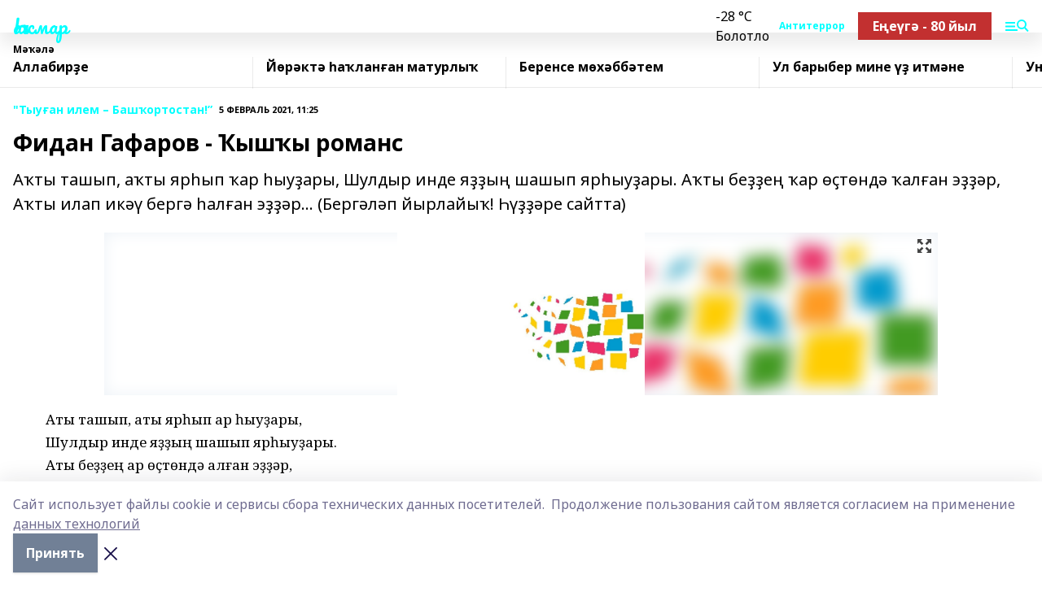

--- FILE ---
content_type: text/html; charset=utf-8
request_url: https://hakmar.ru/articles/tyu-an-ilem-bash-ortostan-/2021-02-05/fidan-gafarov-ysh-y-romans-1204393
body_size: 33580
content:
<!doctype html>
<html data-n-head-ssr lang="ru" data-n-head="%7B%22lang%22:%7B%22ssr%22:%22ru%22%7D%7D">
  <head >
    <title>Фидан Гафаров - Ҡышҡы романс</title><meta data-n-head="ssr" data-hid="google" name="google" content="notranslate"><meta data-n-head="ssr" data-hid="charset" charset="utf-8"><meta data-n-head="ssr" name="viewport" content="width=1300"><meta data-n-head="ssr" data-hid="og:url" property="og:url" content="https://hakmar.ru/articles/tyu-an-ilem-bash-ortostan-/2021-02-05/fidan-gafarov-ysh-y-romans-1204393"><meta data-n-head="ssr" data-hid="og:type" property="og:type" content="article"><meta data-n-head="ssr" name="yandex-verification" content="5c938c1e45f944e1"><meta data-n-head="ssr" name="zen-verification" content="E1XE19iXZmGdLlQR3GBtuKHKrNU1XT5S0QIFko0Y8LE5NOSfhzBIxApjQynG6zzM"><meta data-n-head="ssr" name="google-site-verification" content="RH5AXKHnHG8W1TegzGrIDVL88oMNJ0lweF7Pc0p-WDY"><meta data-n-head="ssr" data-hid="og:title" property="og:title" content="Фидан Гафаров - Ҡышҡы романс"><meta data-n-head="ssr" data-hid="og:description" property="og:description" content="Аҡты ташып, аҡты ярһып ҡар һыуҙары, Шулдыр инде яҙҙың шашып ярһыуҙары. Аҡты беҙҙең ҡар өҫтөндә ҡалған эҙҙәр, Аҡты илап икәү бергә һалған эҙҙәр… (Бергәләп йырлайыҡ! Һүҙҙәре сайтта)"><meta data-n-head="ssr" data-hid="description" name="description" content="Аҡты ташып, аҡты ярһып ҡар һыуҙары, Шулдыр инде яҙҙың шашып ярһыуҙары. Аҡты беҙҙең ҡар өҫтөндә ҡалған эҙҙәр, Аҡты илап икәү бергә һалған эҙҙәр… (Бергәләп йырлайыҡ! Һүҙҙәре сайтта)"><meta data-n-head="ssr" data-hid="og:image" property="og:image" content="https://hakmar.ru/attachments/76ee7587fb4ef47a0a7f1aa3ca7d6fe4d936d034/store/crop/0/0/1024/672/1024/672/0/6eff18d5216624ff683a531d7f32d6e20a8c64e1e57a4bc074385b4ac17e/placeholder.png"><link data-n-head="ssr" rel="icon" href="null"><link data-n-head="ssr" rel="canonical" href="https://hakmar.ru/articles/tyu-an-ilem-bash-ortostan-/2021-02-05/fidan-gafarov-ysh-y-romans-1204393"><link data-n-head="ssr" rel="preconnect" href="https://fonts.googleapis.com"><link data-n-head="ssr" rel="stylesheet" href="/fonts/noto-sans/index.css"><link data-n-head="ssr" rel="stylesheet" href="https://fonts.googleapis.com/css2?family=Noto+Serif:wght@400;700&amp;display=swap"><link data-n-head="ssr" rel="stylesheet" href="https://fonts.googleapis.com/css2?family=Inter:wght@400;600;700;900&amp;display=swap"><link data-n-head="ssr" rel="stylesheet" href="https://fonts.googleapis.com/css2?family=Montserrat:wght@400;700&amp;display=swap"><link data-n-head="ssr" rel="stylesheet" href="https://fonts.googleapis.com/css2?family=Pacifico&amp;display=swap"><style data-n-head="ssr">:root { --active-color: #00ffff; }</style><script data-n-head="ssr" src="https://yastatic.net/pcode/adfox/loader.js" crossorigin="anonymous"></script><script data-n-head="ssr" src="https://vk.com/js/api/openapi.js" async></script><script data-n-head="ssr" src="https://widget.sparrow.ru/js/embed.js" async></script><script data-n-head="ssr" src="//web.webpushs.com/js/push/823ee1cf431159638a2bc6ae5db56175_1.js" async></script><script data-n-head="ssr" src="https://yandex.ru/ads/system/header-bidding.js" async></script><script data-n-head="ssr" src="https://ads.digitalcaramel.com/js/bashinform.ru.js" type="text/javascript"></script><script data-n-head="ssr">window.yaContextCb = window.yaContextCb || []</script><script data-n-head="ssr" src="https://yandex.ru/ads/system/context.js" async></script><script data-n-head="ssr" type="application/ld+json">{
            "@context": "https://schema.org",
            "@type": "NewsArticle",
            "mainEntityOfPage": {
              "@type": "WebPage",
              "@id": "https://hakmar.ru/articles/tyu-an-ilem-bash-ortostan-/2021-02-05/fidan-gafarov-ysh-y-romans-1204393"
            },
            "headline" : "Фидан Гафаров - Ҡышҡы романс",
            "image": [
              "https://hakmar.ru/attachments/76ee7587fb4ef47a0a7f1aa3ca7d6fe4d936d034/store/crop/0/0/1024/672/1024/672/0/6eff18d5216624ff683a531d7f32d6e20a8c64e1e57a4bc074385b4ac17e/placeholder.png"
            ],
            "datePublished": "2021-02-05T11:25:00.000+05:00",
            "author": [{"@type":"Person","name":"Лилия Такаева"}],
            "publisher": {
              "@type": "Organization",
              "name": "Һаҡмар",
              "logo": {
                "@type": "ImageObject",
                "url": "null"
              }
            },
            "description": "Аҡты ташып, аҡты ярһып ҡар һыуҙары, Шулдыр инде яҙҙың шашып ярһыуҙары. Аҡты беҙҙең ҡар өҫтөндә ҡалған эҙҙәр, Аҡты илап икәү бергә һалған эҙҙәр… (Бергәләп йырлайыҡ! Һүҙҙәре сайтта)"
          }</script><link rel="preload" href="/_nuxt/274f3bb.js" as="script"><link rel="preload" href="/_nuxt/622ad3e.js" as="script"><link rel="preload" href="/_nuxt/ee7430d.js" as="script"><link rel="preload" href="/_nuxt/bbaf3f9.js" as="script"><link rel="preload" href="/_nuxt/b3945eb.js" as="script"><link rel="preload" href="/_nuxt/1f4701a.js" as="script"><link rel="preload" href="/_nuxt/bb7a823.js" as="script"><link rel="preload" href="/_nuxt/61cd1ad.js" as="script"><link rel="preload" href="/_nuxt/3795d03.js" as="script"><link rel="preload" href="/_nuxt/fabacc2.js" as="script"><link rel="preload" href="/_nuxt/9842943.js" as="script"><style data-vue-ssr-id="02097838:0 0211d3d2:0 7e56e4e3:0 78c231fa:0 2b202313:0 3ba5510c:0 7deb7420:0 7501b878:0 67a80222:0 01f9c408:0 f11faff8:0 01b9542b:0 74a8f3db:0 fd82e6f0:0 69552a97:0 2bc4b7f8:0 77d4baa4:0 6f94af7f:0 0a7c8cf7:0 67baf181:0 a473ccf0:0 09dee295:0 3eb3f9ae:0 0684d134:0 7eba589d:0 6ec1390e:0 37ea13fc:0 689e6882:0 44e53ad8:0 d15e8f64:0">.fade-enter,.fade-leave-to{opacity:0}.fade-enter-active,.fade-leave-active{transition:opacity .2s ease}.fade-up-enter-active,.fade-up-leave-active{transition:all .35s}.fade-up-enter,.fade-up-leave-to{opacity:0;transform:translateY(-20px)}.rubric-date{display:flex;align-items:flex-end;margin-bottom:1rem}.cm-rubric{font-weight:700;font-size:14px;margin-right:.5rem;color:var(--active-color)}.cm-date{font-size:11px;text-transform:uppercase;font-weight:700}.cm-story{font-weight:700;font-size:14px;margin-left:.5rem;margin-right:.5rem;color:var(--active-color)}.serif-text{font-family:Noto Serif,serif;line-height:1.65;font-size:17px}.bg-img{background-size:cover;background-position:50%;height:0;position:relative;background-color:#e2e2e2;padding-bottom:56%;>img{position:absolute;left:0;top:0;width:100%;height:100%;-o-object-fit:cover;object-fit:cover;-o-object-position:center;object-position:center}}.btn{--text-opacity:1;color:#fff;color:rgba(255,255,255,var(--text-opacity));text-align:center;padding-top:1.5rem;padding-bottom:1.5rem;font-weight:700;cursor:pointer;margin-top:2rem;border-radius:8px;font-size:20px;background:var(--active-color)}.checkbox{border-radius:.5rem;border-width:1px;margin-right:1.25rem;cursor:pointer;border-color:#e9e9eb;width:32px;height:32px}.checkbox.__active{background:var(--active-color) 50% no-repeat url([data-uri]);border-color:var(--active-color)}.h1{margin-top:1rem;margin-bottom:1.5rem;font-weight:700;line-height:1.07;font-size:32px}.all-matters{text-align:center;cursor:pointer;padding-top:1.5rem;padding-bottom:1.5rem;font-weight:700;margin-bottom:2rem;border-radius:8px;background:#f5f5f5;font-size:20px}.all-matters.__small{padding-top:.75rem;padding-bottom:.75rem;margin-top:1.5rem;font-size:14px;border-radius:4px}[data-desktop]{.rubric-date{margin-bottom:1.25rem}.h1{font-size:46px;margin-top:1.5rem;margin-bottom:1.5rem}section.cols{display:grid;margin-left:58px;grid-gap:16px;grid-template-columns:816px 42px 300px}section.list-cols{display:grid;grid-gap:40px;grid-template-columns:1fr 300px}.matter-grid{display:flex;flex-wrap:wrap;margin-right:-16px}.top-sticky{position:-webkit-sticky;position:sticky;top:48px}.top-sticky.local{top:56px}.top-sticky.ig{top:86px}.top-sticky-matter{position:-webkit-sticky;position:sticky;z-index:1;top:102px}.top-sticky-matter.local{top:110px}.top-sticky-matter.ig{top:140px}}.search-form{display:flex;border-bottom-width:1px;--border-opacity:1;border-color:#fff;border-color:rgba(255,255,255,var(--border-opacity));padding-bottom:.75rem;justify-content:space-between;align-items:center;--text-opacity:1;color:#fff;color:rgba(255,255,255,var(--text-opacity));.reset{cursor:pointer;opacity:.5;display:block}input{background-color:transparent;border-style:none;--text-opacity:1;color:#fff;color:rgba(255,255,255,var(--text-opacity));outline:2px solid transparent;outline-offset:2px;width:66.666667%;font-size:20px}input::-moz-placeholder{color:hsla(0,0%,100%,.18824)}input:-ms-input-placeholder{color:hsla(0,0%,100%,.18824)}input::placeholder{color:hsla(0,0%,100%,.18824)}}[data-desktop] .search-form{width:820px;button{border-radius:.25rem;font-weight:700;padding:.5rem 1.5rem;cursor:pointer;--text-opacity:1;color:#fff;color:rgba(255,255,255,var(--text-opacity));font-size:22px;background:var(--active-color)}input{font-size:28px}.reset{margin-right:2rem;margin-left:auto}}html.locked{overflow:hidden}html{body{letter-spacing:-.03em;font-family:Noto Sans,sans-serif;line-height:1.19;font-size:14px}ol,ul{margin-left:2rem;margin-bottom:1rem;li{margin-bottom:.5rem}}ol{list-style-type:decimal}ul{list-style-type:disc}a{cursor:pointer;color:inherit}iframe,img,object,video{max-width:100%}}.container{padding-left:16px;padding-right:16px}[data-desktop]{min-width:1250px;.container{margin-left:auto;margin-right:auto;padding-left:0;padding-right:0;width:1250px}}
/*! normalize.css v8.0.1 | MIT License | github.com/necolas/normalize.css */html{line-height:1.15;-webkit-text-size-adjust:100%}body{margin:0}main{display:block}h1{font-size:2em;margin:.67em 0}hr{box-sizing:content-box;height:0;overflow:visible}pre{font-family:monospace,monospace;font-size:1em}a{background-color:transparent}abbr[title]{border-bottom:none;text-decoration:underline;-webkit-text-decoration:underline dotted;text-decoration:underline dotted}b,strong{font-weight:bolder}code,kbd,samp{font-family:monospace,monospace;font-size:1em}small{font-size:80%}sub,sup{font-size:75%;line-height:0;position:relative;vertical-align:baseline}sub{bottom:-.25em}sup{top:-.5em}img{border-style:none}button,input,optgroup,select,textarea{font-family:inherit;font-size:100%;line-height:1.15;margin:0}button,input{overflow:visible}button,select{text-transform:none}[type=button],[type=reset],[type=submit],button{-webkit-appearance:button}[type=button]::-moz-focus-inner,[type=reset]::-moz-focus-inner,[type=submit]::-moz-focus-inner,button::-moz-focus-inner{border-style:none;padding:0}[type=button]:-moz-focusring,[type=reset]:-moz-focusring,[type=submit]:-moz-focusring,button:-moz-focusring{outline:1px dotted ButtonText}fieldset{padding:.35em .75em .625em}legend{box-sizing:border-box;color:inherit;display:table;max-width:100%;padding:0;white-space:normal}progress{vertical-align:baseline}textarea{overflow:auto}[type=checkbox],[type=radio]{box-sizing:border-box;padding:0}[type=number]::-webkit-inner-spin-button,[type=number]::-webkit-outer-spin-button{height:auto}[type=search]{-webkit-appearance:textfield;outline-offset:-2px}[type=search]::-webkit-search-decoration{-webkit-appearance:none}::-webkit-file-upload-button{-webkit-appearance:button;font:inherit}details{display:block}summary{display:list-item}[hidden],template{display:none}blockquote,dd,dl,figure,h1,h2,h3,h4,h5,h6,hr,p,pre{margin:0}button{background-color:transparent;background-image:none}button:focus{outline:1px dotted;outline:5px auto -webkit-focus-ring-color}fieldset,ol,ul{margin:0;padding:0}ol,ul{list-style:none}html{font-family:Noto Sans,sans-serif;line-height:1.5}*,:after,:before{box-sizing:border-box;border:0 solid #e2e8f0}hr{border-top-width:1px}img{border-style:solid}textarea{resize:vertical}input::-moz-placeholder,textarea::-moz-placeholder{color:#a0aec0}input:-ms-input-placeholder,textarea:-ms-input-placeholder{color:#a0aec0}input::placeholder,textarea::placeholder{color:#a0aec0}[role=button],button{cursor:pointer}table{border-collapse:collapse}h1,h2,h3,h4,h5,h6{font-size:inherit;font-weight:inherit}a{color:inherit;text-decoration:inherit}button,input,optgroup,select,textarea{padding:0;line-height:inherit;color:inherit}code,kbd,pre,samp{font-family:Menlo,Monaco,Consolas,"Liberation Mono","Courier New",monospace}audio,canvas,embed,iframe,img,object,svg,video{display:block;vertical-align:middle}img,video{max-width:100%;height:auto}.appearance-none{-webkit-appearance:none;-moz-appearance:none;appearance:none}.bg-transparent{background-color:transparent}.bg-black{--bg-opacity:1;background-color:#000;background-color:rgba(0,0,0,var(--bg-opacity))}.bg-white{--bg-opacity:1;background-color:#fff;background-color:rgba(255,255,255,var(--bg-opacity))}.bg-gray-200{--bg-opacity:1;background-color:#edf2f7;background-color:rgba(237,242,247,var(--bg-opacity))}.bg-center{background-position:50%}.bg-top{background-position:top}.bg-no-repeat{background-repeat:no-repeat}.bg-cover{background-size:cover}.bg-contain{background-size:contain}.border-collapse{border-collapse:collapse}.border-black{--border-opacity:1;border-color:#000;border-color:rgba(0,0,0,var(--border-opacity))}.border-blue-400{--border-opacity:1;border-color:#63b3ed;border-color:rgba(99,179,237,var(--border-opacity))}.rounded{border-radius:.25rem}.rounded-lg{border-radius:.5rem}.rounded-full{border-radius:9999px}.border-none{border-style:none}.border-2{border-width:2px}.border-4{border-width:4px}.border{border-width:1px}.border-t-0{border-top-width:0}.border-t{border-top-width:1px}.border-b{border-bottom-width:1px}.cursor-pointer{cursor:pointer}.block{display:block}.inline-block{display:inline-block}.flex{display:flex}.table{display:table}.grid{display:grid}.hidden{display:none}.flex-col{flex-direction:column}.flex-wrap{flex-wrap:wrap}.flex-no-wrap{flex-wrap:nowrap}.items-center{align-items:center}.justify-center{justify-content:center}.justify-between{justify-content:space-between}.flex-grow-0{flex-grow:0}.flex-shrink-0{flex-shrink:0}.order-first{order:-9999}.order-last{order:9999}.font-sans{font-family:Noto Sans,sans-serif}.font-serif{font-family:Noto Serif,serif}.font-medium{font-weight:500}.font-semibold{font-weight:600}.font-bold{font-weight:700}.h-3{height:.75rem}.h-6{height:1.5rem}.h-12{height:3rem}.h-auto{height:auto}.h-full{height:100%}.text-xs{font-size:11px}.text-sm{font-size:12px}.text-base{font-size:14px}.text-lg{font-size:16px}.text-xl{font-size:18px}.text-2xl{font-size:21px}.text-3xl{font-size:30px}.text-4xl{font-size:46px}.leading-6{line-height:1.5rem}.leading-none{line-height:1}.leading-tight{line-height:1.07}.leading-snug{line-height:1.125}.m-0{margin:0}.my-0{margin-top:0;margin-bottom:0}.mx-0{margin-left:0;margin-right:0}.mx-1{margin-left:.25rem;margin-right:.25rem}.mx-2{margin-left:.5rem;margin-right:.5rem}.my-4{margin-top:1rem;margin-bottom:1rem}.mx-4{margin-left:1rem;margin-right:1rem}.my-5{margin-top:1.25rem;margin-bottom:1.25rem}.mx-5{margin-left:1.25rem;margin-right:1.25rem}.my-6{margin-top:1.5rem;margin-bottom:1.5rem}.my-8{margin-top:2rem;margin-bottom:2rem}.mx-auto{margin-left:auto;margin-right:auto}.-mx-3{margin-left:-.75rem;margin-right:-.75rem}.-my-4{margin-top:-1rem;margin-bottom:-1rem}.mt-0{margin-top:0}.mr-0{margin-right:0}.mb-0{margin-bottom:0}.ml-0{margin-left:0}.mt-1{margin-top:.25rem}.mr-1{margin-right:.25rem}.mb-1{margin-bottom:.25rem}.ml-1{margin-left:.25rem}.mt-2{margin-top:.5rem}.mr-2{margin-right:.5rem}.mb-2{margin-bottom:.5rem}.ml-2{margin-left:.5rem}.mt-3{margin-top:.75rem}.mr-3{margin-right:.75rem}.mb-3{margin-bottom:.75rem}.mt-4{margin-top:1rem}.mr-4{margin-right:1rem}.mb-4{margin-bottom:1rem}.ml-4{margin-left:1rem}.mt-5{margin-top:1.25rem}.mr-5{margin-right:1.25rem}.mb-5{margin-bottom:1.25rem}.mt-6{margin-top:1.5rem}.mr-6{margin-right:1.5rem}.mb-6{margin-bottom:1.5rem}.mt-8{margin-top:2rem}.mr-8{margin-right:2rem}.mb-8{margin-bottom:2rem}.ml-8{margin-left:2rem}.mt-10{margin-top:2.5rem}.ml-10{margin-left:2.5rem}.mt-12{margin-top:3rem}.mb-12{margin-bottom:3rem}.mt-16{margin-top:4rem}.mb-16{margin-bottom:4rem}.mr-20{margin-right:5rem}.mr-auto{margin-right:auto}.ml-auto{margin-left:auto}.mt-px{margin-top:1px}.-mt-2{margin-top:-.5rem}.max-w-none{max-width:none}.max-w-full{max-width:100%}.object-contain{-o-object-fit:contain;object-fit:contain}.object-cover{-o-object-fit:cover;object-fit:cover}.object-center{-o-object-position:center;object-position:center}.opacity-0{opacity:0}.opacity-50{opacity:.5}.outline-none{outline:2px solid transparent;outline-offset:2px}.overflow-auto{overflow:auto}.overflow-hidden{overflow:hidden}.overflow-visible{overflow:visible}.p-0{padding:0}.p-2{padding:.5rem}.p-3{padding:.75rem}.p-4{padding:1rem}.p-8{padding:2rem}.px-0{padding-left:0;padding-right:0}.py-1{padding-top:.25rem;padding-bottom:.25rem}.px-1{padding-left:.25rem;padding-right:.25rem}.py-2{padding-top:.5rem;padding-bottom:.5rem}.px-2{padding-left:.5rem;padding-right:.5rem}.py-3{padding-top:.75rem;padding-bottom:.75rem}.px-3{padding-left:.75rem;padding-right:.75rem}.py-4{padding-top:1rem;padding-bottom:1rem}.px-4{padding-left:1rem;padding-right:1rem}.px-5{padding-left:1.25rem;padding-right:1.25rem}.px-6{padding-left:1.5rem;padding-right:1.5rem}.py-8{padding-top:2rem;padding-bottom:2rem}.py-10{padding-top:2.5rem;padding-bottom:2.5rem}.pt-0{padding-top:0}.pr-0{padding-right:0}.pb-0{padding-bottom:0}.pt-1{padding-top:.25rem}.pt-2{padding-top:.5rem}.pb-2{padding-bottom:.5rem}.pl-2{padding-left:.5rem}.pt-3{padding-top:.75rem}.pb-3{padding-bottom:.75rem}.pt-4{padding-top:1rem}.pr-4{padding-right:1rem}.pb-4{padding-bottom:1rem}.pl-4{padding-left:1rem}.pt-5{padding-top:1.25rem}.pr-5{padding-right:1.25rem}.pb-5{padding-bottom:1.25rem}.pl-5{padding-left:1.25rem}.pt-6{padding-top:1.5rem}.pb-6{padding-bottom:1.5rem}.pl-6{padding-left:1.5rem}.pt-8{padding-top:2rem}.pb-8{padding-bottom:2rem}.pr-10{padding-right:2.5rem}.pb-12{padding-bottom:3rem}.pl-12{padding-left:3rem}.pb-16{padding-bottom:4rem}.pointer-events-none{pointer-events:none}.fixed{position:fixed}.absolute{position:absolute}.relative{position:relative}.sticky{position:-webkit-sticky;position:sticky}.top-0{top:0}.right-0{right:0}.bottom-0{bottom:0}.left-0{left:0}.left-auto{left:auto}.shadow{box-shadow:0 1px 3px 0 rgba(0,0,0,.1),0 1px 2px 0 rgba(0,0,0,.06)}.shadow-none{box-shadow:none}.text-center{text-align:center}.text-right{text-align:right}.text-transparent{color:transparent}.text-black{--text-opacity:1;color:#000;color:rgba(0,0,0,var(--text-opacity))}.text-white{--text-opacity:1;color:#fff;color:rgba(255,255,255,var(--text-opacity))}.text-gray-600{--text-opacity:1;color:#718096;color:rgba(113,128,150,var(--text-opacity))}.text-gray-700{--text-opacity:1;color:#4a5568;color:rgba(74,85,104,var(--text-opacity))}.uppercase{text-transform:uppercase}.underline{text-decoration:underline}.tracking-tight{letter-spacing:-.05em}.select-none{-webkit-user-select:none;-moz-user-select:none;-ms-user-select:none;user-select:none}.select-all{-webkit-user-select:all;-moz-user-select:all;-ms-user-select:all;user-select:all}.visible{visibility:visible}.invisible{visibility:hidden}.whitespace-no-wrap{white-space:nowrap}.w-3{width:.75rem}.w-auto{width:auto}.w-1\/3{width:33.333333%}.w-full{width:100%}.z-20{z-index:20}.z-50{z-index:50}.gap-1{grid-gap:.25rem;gap:.25rem}.gap-2{grid-gap:.5rem;gap:.5rem}.gap-3{grid-gap:.75rem;gap:.75rem}.gap-4{grid-gap:1rem;gap:1rem}.gap-5{grid-gap:1.25rem;gap:1.25rem}.gap-6{grid-gap:1.5rem;gap:1.5rem}.gap-8{grid-gap:2rem;gap:2rem}.gap-10{grid-gap:2.5rem;gap:2.5rem}.grid-cols-1{grid-template-columns:repeat(1,minmax(0,1fr))}.grid-cols-2{grid-template-columns:repeat(2,minmax(0,1fr))}.grid-cols-3{grid-template-columns:repeat(3,minmax(0,1fr))}.grid-cols-4{grid-template-columns:repeat(4,minmax(0,1fr))}.grid-cols-5{grid-template-columns:repeat(5,minmax(0,1fr))}.transform{--transform-translate-x:0;--transform-translate-y:0;--transform-rotate:0;--transform-skew-x:0;--transform-skew-y:0;--transform-scale-x:1;--transform-scale-y:1;transform:translateX(var(--transform-translate-x)) translateY(var(--transform-translate-y)) rotate(var(--transform-rotate)) skewX(var(--transform-skew-x)) skewY(var(--transform-skew-y)) scaleX(var(--transform-scale-x)) scaleY(var(--transform-scale-y))}.transition-all{transition-property:all}.transition{transition-property:background-color,border-color,color,fill,stroke,opacity,box-shadow,transform}@-webkit-keyframes spin{to{transform:rotate(1turn)}}@keyframes spin{to{transform:rotate(1turn)}}@-webkit-keyframes ping{75%,to{transform:scale(2);opacity:0}}@keyframes ping{75%,to{transform:scale(2);opacity:0}}@-webkit-keyframes pulse{50%{opacity:.5}}@keyframes pulse{50%{opacity:.5}}@-webkit-keyframes bounce{0%,to{transform:translateY(-25%);-webkit-animation-timing-function:cubic-bezier(.8,0,1,1);animation-timing-function:cubic-bezier(.8,0,1,1)}50%{transform:none;-webkit-animation-timing-function:cubic-bezier(0,0,.2,1);animation-timing-function:cubic-bezier(0,0,.2,1)}}@keyframes bounce{0%,to{transform:translateY(-25%);-webkit-animation-timing-function:cubic-bezier(.8,0,1,1);animation-timing-function:cubic-bezier(.8,0,1,1)}50%{transform:none;-webkit-animation-timing-function:cubic-bezier(0,0,.2,1);animation-timing-function:cubic-bezier(0,0,.2,1)}}
.nuxt-progress{position:fixed;top:0;left:0;right:0;height:2px;width:0;opacity:1;transition:width .1s,opacity .4s;background-color:var(--active-color);z-index:999999}.nuxt-progress.nuxt-progress-notransition{transition:none}.nuxt-progress-failed{background-color:red}
.page_1iNBq{position:relative;min-height:65vh}[data-desktop]{.topBanner_Im5IM{margin-left:auto;margin-right:auto;width:1256px}}
.bnr_2VvRX{margin-left:auto;margin-right:auto;width:300px}.bnr_2VvRX:not(:empty){margin-bottom:1rem}.bnrContainer_1ho9N.mb-0 .bnr_2VvRX{margin-bottom:0}[data-desktop]{.bnr_2VvRX{width:auto;margin-left:0;margin-right:0}}
.topline-container[data-v-7682f57c]{position:-webkit-sticky;position:sticky;top:0;z-index:10}.bottom-menu[data-v-7682f57c]{--bg-opacity:1;background-color:#fff;background-color:rgba(255,255,255,var(--bg-opacity));height:45px;box-shadow:0 15px 20px rgba(0,0,0,.08)}.bottom-menu.__dark[data-v-7682f57c]{--bg-opacity:1;background-color:#000;background-color:rgba(0,0,0,var(--bg-opacity));.bottom-menu-link{--text-opacity:1;color:#fff;color:rgba(255,255,255,var(--text-opacity))}.bottom-menu-link:hover{color:var(--active-color)}}.bottom-menu-links[data-v-7682f57c]{display:flex;overflow:auto;grid-gap:1rem;gap:1rem;padding-top:1rem;padding-bottom:1rem;scrollbar-width:none}.bottom-menu-links[data-v-7682f57c]::-webkit-scrollbar{display:none}.bottom-menu-link[data-v-7682f57c]{white-space:nowrap;font-weight:700}.bottom-menu-link[data-v-7682f57c]:hover{color:var(--active-color)}
.topline_KUXuM{--bg-opacity:1;background-color:#fff;background-color:rgba(255,255,255,var(--bg-opacity));padding-top:.5rem;padding-bottom:.5rem;position:relative;box-shadow:0 15px 20px rgba(0,0,0,.08);height:40px;z-index:1}.topline_KUXuM.__dark_3HDH5{--bg-opacity:1;background-color:#000;background-color:rgba(0,0,0,var(--bg-opacity))}[data-desktop]{.topline_KUXuM{height:50px}}
.container_3LUUG{display:flex;align-items:center;justify-content:space-between}.container_3LUUG.__dark_AMgBk{.logo_1geVj{--text-opacity:1;color:#fff;color:rgba(255,255,255,var(--text-opacity))}.menu-trigger_2_P72{--bg-opacity:1;background-color:#fff;background-color:rgba(255,255,255,var(--bg-opacity))}.lang_107ai,.topline-item_1BCyx{--text-opacity:1;color:#fff;color:rgba(255,255,255,var(--text-opacity))}.lang_107ai{background-image:url([data-uri])}}.lang_107ai{margin-left:auto;margin-right:1.25rem;padding-right:1rem;padding-left:.5rem;cursor:pointer;display:flex;align-items:center;font-weight:700;-webkit-appearance:none;-moz-appearance:none;appearance:none;outline:2px solid transparent;outline-offset:2px;text-transform:uppercase;background:no-repeat url([data-uri]) calc(100% - 3px) 50%}.logo-img_9ttWw{max-height:30px}.logo-text_Gwlnp{white-space:nowrap;font-family:Pacifico,serif;font-size:24px;line-height:.9;color:var(--active-color)}.menu-trigger_2_P72{cursor:pointer;width:30px;height:24px;background:var(--active-color);-webkit-mask:no-repeat url(/_nuxt/img/menu.cffb7c4.svg) center;mask:no-repeat url(/_nuxt/img/menu.cffb7c4.svg) center}.menu-trigger_2_P72.__cross_3NUSb{-webkit-mask-image:url([data-uri]);mask-image:url([data-uri])}.topline-item_1BCyx{font-weight:700;line-height:1;margin-right:16px}.topline-item_1BCyx,.topline-item_1BCyx.blue_1SDgs,.topline-item_1BCyx.red_1EmKm{--text-opacity:1;color:#fff;color:rgba(255,255,255,var(--text-opacity))}.topline-item_1BCyx.blue_1SDgs,.topline-item_1BCyx.red_1EmKm{padding:9px 18px;background:#8bb1d4}.topline-item_1BCyx.red_1EmKm{background:#c23030}.topline-item_1BCyx.default_3xuLv{font-size:12px;color:var(--active-color);max-width:100px}[data-desktop]{.logo-img_9ttWw{max-height:40px}.logo-text_Gwlnp{position:relative;top:-3px;font-size:36px}.slogan-desktop_2LraR{font-size:11px;margin-left:2.5rem;font-weight:700;text-transform:uppercase;color:#5e6a70}.lang_107ai{margin-left:0}}
.weather[data-v-f75b9a02]{display:flex;align-items:center;.icon{border-radius:9999px;margin-right:.5rem;background:var(--active-color) no-repeat 50%/11px;width:18px;height:18px}.clear{background-image:url(/_nuxt/img/clear.504a39c.svg)}.clouds{background-image:url(/_nuxt/img/clouds.35bb1b1.svg)}.few_clouds{background-image:url(/_nuxt/img/few_clouds.849e8ce.svg)}.rain{background-image:url(/_nuxt/img/rain.fa221cc.svg)}.snow{background-image:url(/_nuxt/img/snow.3971728.svg)}.thunderstorm_w_rain{background-image:url(/_nuxt/img/thunderstorm_w_rain.f4f5bf2.svg)}.thunderstorm{background-image:url(/_nuxt/img/thunderstorm.bbf00c1.svg)}.text{font-size:12px;font-weight:700;line-height:1;color:rgba(0,0,0,.9)}}.__dark.weather .text[data-v-f75b9a02]{--text-opacity:1;color:#fff;color:rgba(255,255,255,var(--text-opacity))}
.block_35WEi{position:-webkit-sticky;position:sticky;left:0;width:100%;padding-top:.75rem;padding-bottom:.75rem;--bg-opacity:1;background-color:#fff;background-color:rgba(255,255,255,var(--bg-opacity));--text-opacity:1;color:#000;color:rgba(0,0,0,var(--text-opacity));height:68px;z-index:8;border-bottom:1px solid rgba(0,0,0,.08235)}.block_35WEi.invisible_3bwn4{visibility:hidden}.block_35WEi.local_2u9p8,.block_35WEi.local_ext_2mSQw{top:40px}.block_35WEi.local_2u9p8.has_bottom_items_u0rcZ,.block_35WEi.local_ext_2mSQw.has_bottom_items_u0rcZ{top:85px}.block_35WEi.ig_3ld7e{top:50px}.block_35WEi.ig_3ld7e.has_bottom_items_u0rcZ{top:95px}.block_35WEi.bi_3BhQ1,.block_35WEi.bi_ext_1Yp6j{top:49px}.block_35WEi.bi_3BhQ1.has_bottom_items_u0rcZ,.block_35WEi.bi_ext_1Yp6j.has_bottom_items_u0rcZ{top:94px}.block_35WEi.red_wPGsU{background:#fdf3f3;.blockTitle_1BF2P{color:#d65a47}}.block_35WEi.blue_2AJX7{background:#e6ecf2;.blockTitle_1BF2P{color:#8bb1d4}}.block_35WEi{.loading_1RKbb{height:1.5rem;margin:0 auto}}.blockTitle_1BF2P{font-weight:700;font-size:12px;margin-bottom:.25rem;display:inline-block;overflow:hidden;max-height:1.2em;display:-webkit-box;-webkit-line-clamp:1;-webkit-box-orient:vertical;text-overflow:ellipsis}.items_2XU71{display:flex;overflow:auto;margin-left:-16px;margin-right:-16px;padding-left:16px;padding-right:16px}.items_2XU71::-webkit-scrollbar{display:none}.item_KFfAv{flex-shrink:0;flex-grow:0;padding-right:1rem;margin-right:1rem;font-weight:700;overflow:hidden;width:295px;max-height:2.4em;border-right:1px solid rgba(0,0,0,.08235);display:-webkit-box;-webkit-line-clamp:2;-webkit-box-orient:vertical;text-overflow:ellipsis}.item_KFfAv:hover{opacity:.75}[data-desktop]{.block_35WEi{height:54px}.block_35WEi.local_2u9p8,.block_35WEi.local_ext_2mSQw{top:50px}.block_35WEi.local_2u9p8.has_bottom_items_u0rcZ,.block_35WEi.local_ext_2mSQw.has_bottom_items_u0rcZ{top:95px}.block_35WEi.ig_3ld7e{top:80px}.block_35WEi.ig_3ld7e.has_bottom_items_u0rcZ{top:125px}.block_35WEi.bi_3BhQ1,.block_35WEi.bi_ext_1Yp6j{top:42px}.block_35WEi.bi_3BhQ1.has_bottom_items_u0rcZ,.block_35WEi.bi_ext_1Yp6j.has_bottom_items_u0rcZ{top:87px}.block_35WEi.image_3yONs{.prev_1cQoq{background-image:url([data-uri])}.next_827zB{background-image:url([data-uri])}}.wrapper_TrcU4{display:grid;grid-template-columns:240px calc(100% - 320px)}.next_827zB,.prev_1cQoq{position:absolute;cursor:pointer;width:24px;height:24px;top:4px;left:210px;background:url([data-uri])}.next_827zB{left:auto;right:15px;background:url([data-uri])}.blockTitle_1BF2P{font-size:18px;padding-right:2.5rem;margin-right:0;max-height:2.4em;-webkit-line-clamp:2}.items_2XU71{margin-left:0;padding-left:0;-ms-scroll-snap-type:x mandatory;scroll-snap-type:x mandatory;scroll-behavior:smooth;scrollbar-width:none}.item_KFfAv,.items_2XU71{margin-right:0;padding-right:0}.item_KFfAv{padding-left:1.25rem;scroll-snap-align:start;width:310px;border-left:1px solid rgba(0,0,0,.08235);border-right:none}}
@-webkit-keyframes rotate-data-v-8cdd8c10{0%{transform:rotate(0)}to{transform:rotate(1turn)}}@keyframes rotate-data-v-8cdd8c10{0%{transform:rotate(0)}to{transform:rotate(1turn)}}.component[data-v-8cdd8c10]{height:3rem;margin-top:1.5rem;margin-bottom:1.5rem;display:flex;justify-content:center;align-items:center;span{height:100%;width:4rem;background:no-repeat url(/_nuxt/img/loading.dd38236.svg) 50%/contain;-webkit-animation:rotate-data-v-8cdd8c10 .8s infinite;animation:rotate-data-v-8cdd8c10 .8s infinite}}
.promo_ZrQsB{text-align:center;display:block;--text-opacity:1;color:#fff;color:rgba(255,255,255,var(--text-opacity));font-weight:500;font-size:16px;line-height:1;position:relative;z-index:1;background:#d65a47;padding:6px 20px}[data-desktop]{.promo_ZrQsB{margin-left:auto;margin-right:auto;font-size:18px;padding:12px 40px}}
.feedTriggerMobile_1uP3h{text-align:center;width:100%;left:0;bottom:0;padding:1rem;color:#000;color:rgba(0,0,0,var(--text-opacity));background:#e7e7e7;filter:drop-shadow(0 -10px 30px rgba(0,0,0,.4))}.feedTriggerMobile_1uP3h,[data-desktop] .feedTriggerDesktop_eR1zC{position:fixed;font-weight:700;--text-opacity:1;z-index:8}[data-desktop] .feedTriggerDesktop_eR1zC{color:#fff;color:rgba(255,255,255,var(--text-opacity));cursor:pointer;padding:1rem 1rem 1rem 1.5rem;display:flex;align-items:center;justify-content:space-between;width:auto;font-size:28px;right:20px;bottom:20px;line-height:.85;background:var(--active-color);.new_36fkO{--bg-opacity:1;background-color:#fff;background-color:rgba(255,255,255,var(--bg-opacity));font-size:18px;padding:.25rem .5rem;margin-left:1rem;color:var(--active-color)}}
.noindex_1PbKm{display:block}.rubricDate_XPC5P{display:flex;margin-bottom:1rem;align-items:center;flex-wrap:wrap;grid-row-gap:.5rem;row-gap:.5rem}[data-desktop]{.rubricDate_XPC5P{margin-left:58px}.noindex_1PbKm,.pollContainer_25rgc{margin-left:40px}.noindex_1PbKm{width:700px}}
.h1_fQcc_{margin-top:0;margin-bottom:1rem;font-size:28px}.bigLead_37UJd{margin-bottom:1.25rem;font-size:20px}[data-desktop]{.h1_fQcc_{margin-bottom:1.25rem;margin-top:0;font-size:40px}.bigLead_37UJd{font-size:21px;margin-bottom:2rem}.smallLead_3mYo6{font-size:21px;font-weight:500}.leadImg_n0Xok{display:grid;grid-gap:2rem;gap:2rem;margin-bottom:2rem;grid-template-columns:repeat(2,minmax(0,1fr));margin-left:40px;width:700px}}
.partner[data-v-73e20f19]{margin-top:1rem;margin-bottom:1rem;color:rgba(0,0,0,.31373)}
.blurImgContainer_3_532{position:relative;overflow:hidden;--bg-opacity:1;background-color:#edf2f7;background-color:rgba(237,242,247,var(--bg-opacity));background-position:50%;background-repeat:no-repeat;display:flex;align-items:center;justify-content:center;aspect-ratio:16/9;background-image:url(/img/loading.svg)}.blurImgBlur_2fI8T{background-position:50%;background-size:cover;filter:blur(10px)}.blurImgBlur_2fI8T,.blurImgImg_ZaMSE{position:absolute;left:0;top:0;width:100%;height:100%}.blurImgImg_ZaMSE{-o-object-fit:contain;object-fit:contain;-o-object-position:center;object-position:center}.play_hPlPQ{background-size:contain;background-position:50%;background-repeat:no-repeat;position:relative;z-index:1;width:18%;min-width:30px;max-width:80px;aspect-ratio:1/1;background-image:url([data-uri])}[data-desktop]{.play_hPlPQ{min-width:35px}}
.fs-icon[data-v-2dcb0dcc]{position:absolute;cursor:pointer;right:0;top:0;transition-property:background-color,border-color,color,fill,stroke,opacity,box-shadow,transform;transition-duration:.3s;width:25px;height:25px;background:url(/_nuxt/img/fs.32f317e.svg) 0 100% no-repeat}
.photoText_slx0c{padding-top:.25rem;font-family:Noto Serif,serif;font-size:13px;a{color:var(--active-color)}}.author_1ZcJr{color:rgba(0,0,0,.50196);span{margin-right:.25rem}}[data-desktop]{.photoText_slx0c{padding-top:.75rem;font-size:12px;line-height:1}.author_1ZcJr{font-size:11px}}.photoText_slx0c.textWhite_m9vxt{--text-opacity:1;color:#fff;color:rgba(255,255,255,var(--text-opacity));.author_1ZcJr{--text-opacity:1;color:#fff;color:rgba(255,255,255,var(--text-opacity))}}
.block_1h4f8{margin-bottom:1.5rem}[data-desktop] .block_1h4f8{margin-bottom:2rem}
.paragraph[data-v-7a4bd814]{a{color:var(--active-color)}p{margin-bottom:1.5rem}ol,ul{margin-left:2rem;margin-bottom:1rem;li{margin-bottom:.5rem}}ol{list-style-type:decimal}ul{list-style-type:disc}.question{font-weight:700;font-size:21px;line-height:1.43}.answer:before,.question:before{content:"— "}h2,h3,h4{font-weight:700;margin-bottom:1.5rem;line-height:1.07;font-family:Noto Sans,sans-serif}h2{font-size:30px}h3{font-size:21px}h4{font-size:18px}blockquote{padding-top:1rem;padding-bottom:1rem;margin-bottom:1rem;font-weight:700;font-family:Noto Sans,sans-serif;border-top:6px solid var(--active-color);border-bottom:6px solid var(--active-color);font-size:19px;line-height:1.15}.table-wrapper{overflow:auto}table{border-collapse:collapse;margin-top:1rem;margin-bottom:1rem;min-width:100%;td{padding:.75rem .5rem;border-width:1px}p{margin:0}}}
[data-desktop] .widget_3r_DV{width:700px;margin-left:40px}
.readus_3o8ag{margin-bottom:1.5rem;font-weight:700;font-size:16px}.subscribeButton_2yILe{font-weight:700;--text-opacity:1;color:#fff;color:rgba(255,255,255,var(--text-opacity));text-align:center;letter-spacing:-.05em;background:var(--active-color);padding:0 8px 3px;border-radius:11px;font-size:15px;width:140px}.rTitle_ae5sX{margin-bottom:1rem;font-family:Noto Sans,sans-serif;font-weight:700;color:#202022;font-size:20px;font-style:normal;line-height:normal}.items_1vOtx{display:flex;flex-wrap:wrap;grid-gap:.75rem;gap:.75rem;max-width:360px}.items_1vOtx.regional_OHiaP{.socialIcon_1xwkP{width:calc(33% - 10px)}.socialIcon_1xwkP:first-child,.socialIcon_1xwkP:nth-child(2){width:calc(50% - 10px)}}.socialIcon_1xwkP{margin-bottom:.5rem;background-size:contain;background-repeat:no-repeat;flex-shrink:0;width:calc(50% - 10px);background-position:0;height:30px}.vkIcon_1J2rG{background-image:url(/_nuxt/img/vk.07bf3d5.svg)}.vkShortIcon_1XRTC{background-image:url(/_nuxt/img/vk-short.1e19426.svg)}.tgIcon_3Y6iI{background-image:url(/_nuxt/img/tg.bfb93b5.svg)}.zenIcon_1Vpt0{background-image:url(/_nuxt/img/zen.1c41c49.svg)}.okIcon_3Q4dv{background-image:url(/_nuxt/img/ok.de8d66c.svg)}.okShortIcon_12fSg{background-image:url(/_nuxt/img/ok-short.e0e3723.svg)}.maxIcon_3MreL{background-image:url(/_nuxt/img/max.da7c1ef.png)}[data-desktop]{.readus_3o8ag{margin-left:2.5rem}.items_1vOtx{flex-wrap:nowrap;max-width:none;align-items:center}.subscribeButton_2yILe{text-align:center;font-weight:700;width:auto;padding:4px 7px 7px;font-size:25px}.socialIcon_1xwkP{height:45px}.vkIcon_1J2rG{width:197px!important}.vkShortIcon_1XRTC{width:90px!important}.tgIcon_3Y6iI{width:160px!important}.zenIcon_1Vpt0{width:110px!important}.okIcon_3Q4dv{width:256px!important}.okShortIcon_12fSg{width:90px!important}.maxIcon_3MreL{width:110px!important}}
.socials_3qx1G{margin-bottom:1.5rem}.socials_3qx1G.__black a{--border-opacity:1;border-color:#000;border-color:rgba(0,0,0,var(--border-opacity))}.socials_3qx1G.__border-white_1pZ66 .items_JTU4t a{--border-opacity:1;border-color:#fff;border-color:rgba(255,255,255,var(--border-opacity))}.socials_3qx1G{a{display:block;background-position:50%;background-repeat:no-repeat;cursor:pointer;width:20%;border:.5px solid #e2e2e2;border-right-width:0;height:42px}a:last-child{border-right-width:1px}}.items_JTU4t{display:flex}.vk_3jS8H{background-image:url(/_nuxt/img/vk.a3fc87d.svg)}.ok_3Znis{background-image:url(/_nuxt/img/ok.480e53f.svg)}.wa_32a2a{background-image:url(/_nuxt/img/wa.f2f254d.svg)}.tg_1vndD{background-image:url([data-uri])}.print_3gkIT{background-image:url(/_nuxt/img/print.f5ef7f3.svg)}.max_sqBYC{background-image:url([data-uri])}[data-desktop]{.socials_3qx1G{margin-bottom:0;width:42px}.socials_3qx1G.__sticky{position:-webkit-sticky;position:sticky;top:102px}.socials_3qx1G.__sticky.local_3XMUZ{top:110px}.socials_3qx1G.__sticky.ig_zkzMn{top:140px}.socials_3qx1G{a{width:auto;border-width:1px;border-bottom-width:0}a:last-child{border-bottom-width:1px}}.items_JTU4t{display:block}}.socials_3qx1G.__dark_1QzU6{a{border-color:#373737}.vk_3jS8H{background-image:url(/_nuxt/img/vk-white.dc41d20.svg)}.ok_3Znis{background-image:url(/_nuxt/img/ok-white.c2036d3.svg)}.wa_32a2a{background-image:url(/_nuxt/img/wa-white.e567518.svg)}.tg_1vndD{background-image:url([data-uri])}.print_3gkIT{background-image:url(/_nuxt/img/print-white.f6fd3d9.svg)}.max_sqBYC{background-image:url([data-uri])}}
.blockTitle_2XRiy{margin-bottom:.75rem;font-weight:700;font-size:28px}.itemsContainer_3JjHp{overflow:auto;margin-right:-1rem}.items_Kf7PA{width:770px;display:flex;overflow:auto}.teaserItem_ZVyTH{padding:.75rem;background:#f2f2f4;width:240px;margin-right:16px;.img_3lUmb{margin-bottom:.5rem}.title_3KNuK{line-height:1.07;font-size:18px;font-weight:700}}.teaserItem_ZVyTH:hover .title_3KNuK{color:var(--active-color)}[data-desktop]{.blockTitle_2XRiy{font-size:30px}.itemsContainer_3JjHp{margin-right:0;overflow:visible}.items_Kf7PA{display:grid;grid-template-columns:repeat(3,minmax(0,1fr));grid-gap:1.5rem;gap:1.5rem;width:auto;overflow:visible}.teaserItem_ZVyTH{width:auto;margin-right:0;background-color:transparent;padding:0;.img_3lUmb{background:#8894a2 url(/_nuxt/img/pattern-mix.5c9ce73.svg) 100% 100% no-repeat;padding-right:40px}.title_3KNuK{font-size:21px}}}
[data-desktop]{.item_3TsvC{margin-bottom:16px;margin-right:16px;width:calc(25% - 16px)}}
.item[data-v-f5fa529c]{--text-opacity:1;color:#000;color:rgba(0,0,0,var(--text-opacity));display:flex;flex-direction:column;justify-content:space-between;min-height:250px;padding:8px 12px 30px 8px;background:var(--active-color) no-repeat url(/_nuxt/img/pattern-angle.d4c8b12.svg) 100% 100%/240px}.item.__large[data-v-f5fa529c]{background-size:auto;padding:10px 20px 30px 10px;.title{font-size:30px}}.item:hover .title[data-v-f5fa529c]{opacity:.6}.rubric-date[data-v-f5fa529c]{margin-bottom:.5rem}.cm-rubric[data-v-f5fa529c]{--text-opacity:1;color:#000;color:rgba(0,0,0,var(--text-opacity))}.cm-date[data-v-f5fa529c]{opacity:.5}.title[data-v-f5fa529c]{font-weight:700;font-size:21px;word-wrap:break-word;-webkit-hyphens:auto;-ms-hyphens:auto;hyphens:auto;white-space:pre-wrap}.author[data-v-f5fa529c]{display:grid;grid-gap:.5rem;gap:.5rem;padding-bottom:.75rem;--bg-opacity:1;background-color:#fff;background-color:rgba(255,255,255,var(--bg-opacity));padding-top:.75rem;grid-template-columns:42px 1fr;margin:50px -12px -30px -10px}.author-avatar[data-v-f5fa529c]{border-radius:9999px;background-size:cover;--bg-opacity:1;background-color:#edf2f7;background-color:rgba(237,242,247,var(--bg-opacity));width:42px;height:42px}
.item[data-v-14fd56fc]{display:grid;grid-template-columns:repeat(1,minmax(0,1fr));grid-gap:.5rem;gap:.5rem;grid-template-rows:120px 1fr;.rubric-date{margin-bottom:4px}}.item.__see-also[data-v-14fd56fc]{grid-template-rows:170px 1fr}.item:hover .title[data-v-14fd56fc]{color:var(--active-color)}.title[data-v-14fd56fc]{font-size:18px;font-weight:700}.text[data-v-14fd56fc]{display:flex;flex-direction:column;justify-content:space-between}.author[data-v-14fd56fc]{margin-top:.5rem;padding-top:.5rem;display:grid;grid-gap:.5rem;gap:.5rem;grid-template-columns:42px 1fr;border-top:1px solid #e2e2e2;justify-self:flex-end}.author-text[data-v-14fd56fc]{font-size:12px;max-width:170px}.author-avatar[data-v-14fd56fc]{--bg-opacity:1;background-color:#edf2f7;background-color:rgba(237,242,247,var(--bg-opacity));border-radius:9999px;background-size:cover;width:42px;height:42px}
.footer_2pohu{padding:2rem .75rem;margin-top:2rem;position:relative;background:#282828;color:#eceff1}[data-desktop]{.footer_2pohu{padding:2.5rem 0}}
.footerContainer_YJ8Ze{display:grid;grid-template-columns:repeat(1,minmax(0,1fr));grid-gap:20px;font-family:Inter,sans-serif;font-size:13px;line-height:1.38;a{--text-opacity:1;color:#fff;color:rgba(255,255,255,var(--text-opacity));opacity:.75}a:hover{opacity:.5}}.contacts_3N-fT{display:grid;grid-template-columns:repeat(1,minmax(0,1fr));grid-gap:.75rem;gap:.75rem}[data-desktop]{.footerContainer_YJ8Ze{grid-gap:2.5rem;gap:2.5rem;grid-template-columns:1fr 1fr 1fr 220px;padding-bottom:20px!important}.footerContainer_YJ8Ze.__2_3FM1O{grid-template-columns:1fr 220px}.footerContainer_YJ8Ze.__3_2yCD-{grid-template-columns:1fr 1fr 220px}.footerContainer_YJ8Ze.__4_33040{grid-template-columns:1fr 1fr 1fr 220px}}</style>
  </head>
  <body class="desktop " data-desktop="1" data-n-head="%7B%22class%22:%7B%22ssr%22:%22desktop%20%22%7D,%22data-desktop%22:%7B%22ssr%22:%221%22%7D%7D">
    <div data-server-rendered="true" id="__nuxt"><!----><div id="__layout"><div><!----> <div class="bg-white"><div class="bnrContainer_1ho9N mb-0 topBanner_Im5IM"><div title="banner_1" class="adfox-bnr bnr_2VvRX"></div></div> <!----> <div class="mb-0 bnrContainer_1ho9N"><div title="fullscreen" class="html-bnr bnr_2VvRX"></div></div> <!----></div> <div class="topline-container" data-v-7682f57c><div data-v-7682f57c><div class="topline_KUXuM"><div class="container container_3LUUG"><a href="/" class="nuxt-link-active logo-text_Gwlnp">Һаҡмар</a> <!----> <div class="weather ml-auto mr-3" data-v-f75b9a02><div class="icon clouds" data-v-f75b9a02></div> <div class="text" data-v-f75b9a02>-28 °С <br data-v-f75b9a02>Болотло</div></div> <a href="https://hakmar.ru/pages/antiterror" target="_self" class="topline-item_1BCyx container __dark logo menu-trigger lang topline-item logo-img logo-text __cross blue red default slogan-desktop __inject__">Антитеррор</a><a href="/rubric/pobeda-80" target="_blank" class="topline-item_1BCyx red_1EmKm">Еңеүгә - 80 йыл</a> <!----> <div class="menu-trigger_2_P72"></div></div></div></div> <!----></div> <div><div class="block_35WEi undefined local_ext_2mSQw"><div class="component loading_1RKbb" data-v-8cdd8c10><span data-v-8cdd8c10></span></div></div> <!----> <div class="page_1iNBq"><div><!----> <div class="feedTriggerDesktop_eR1zC"><span>Бөтә яңылыҡтар</span> <!----></div></div> <div class="container mt-4"><div><div class="rubricDate_XPC5P"><a href="/articles/tyu-an-ilem-bash-ortostan-" class="cm-rubric nuxt-link-active">&quot;Тыуған илем – Башҡортостан!” </a> <div class="cm-date mr-2">5 Февраль 2021, 11:25</div> <!----> <!----></div> <section class="cols"><div><div class="mb-4"><!----> <h1 class="h1 h1_fQcc_">Фидан Гафаров - Ҡышҡы романс</h1> <h2 class="bigLead_37UJd">Аҡты ташып, аҡты ярһып ҡар һыуҙары, Шулдыр инде яҙҙың шашып ярһыуҙары. Аҡты беҙҙең ҡар өҫтөндә ҡалған эҙҙәр, Аҡты илап икәү бергә һалған эҙҙәр… (Бергәләп йырлайыҡ! Һүҙҙәре сайтта)</h2> <div data-v-73e20f19><!----> <!----></div> <!----> <div class="relative mx-auto" style="max-width:1024px;"><div><div class="blurImgContainer_3_532" style="filter:brightness(100%);min-height:200px;"><div class="blurImgBlur_2fI8T" style="background-image:url(https://hakmar.ru/attachments/666b9c45032d62c0fd63362cc94c0c3bc3467e64/store/crop/0/0/1024/672/1600/0/0/6eff18d5216624ff683a531d7f32d6e20a8c64e1e57a4bc074385b4ac17e/placeholder.png);"></div> <img src="https://hakmar.ru/attachments/666b9c45032d62c0fd63362cc94c0c3bc3467e64/store/crop/0/0/1024/672/1600/0/0/6eff18d5216624ff683a531d7f32d6e20a8c64e1e57a4bc074385b4ac17e/placeholder.png" class="blurImgImg_ZaMSE"> <!----></div> <div class="fs-icon" data-v-2dcb0dcc></div></div> <!----></div></div> <!----> <div><div class="block_1h4f8"><div class="paragraph serif-text" style="margin-left:40px;width:700px;" data-v-7a4bd814><div class="wall_post_text">Аҡты ташып, аҡты ярһып ҡар һыуҙары, <br />Шулдыр инде яҙҙың шашып ярһыуҙары. <br />Аҡты беҙҙең ҡар өҫтөндә ҡалған эҙҙәр, <br />Аҡты илап икәү бергә һалған эҙҙәр&hellip; <br /><br />Ҡушымта. <br /><br />Һин &ndash; ғүмер ағыштарым, <br />Һин минең һағыштарым, <br />Һин &ndash; минең шатлыҡ илем, <br />Юғалтыу &ndash; табыштарым, <br />Һин &ndash; минең һағыштарым. <br /><br />Яҙҙар килә, яҙҙар китә, һыуҙар аға&hellip; <br />Көндәр аға, айҙар аға, йылдар аға. <br />Һыуҙарҙың да, айҙарҙың да, йылдарҙың да <br />Ағышынан эҙҙәр ҡала, эҙҙәр ҡала. <br /><br />Ҡушымта. <br /><br />Бына инде тағы ергә ҡарҙар яуа, <br />Бөтә нәмә туңған төҫтә ҡар аҫтында. <br />Һыуҙар аға, айҙар аға, йылдар аға, <br />Һине күрәм айҙар, йылдар ҡарашында.</div></div></div><div class="block_1h4f8"><div class="widget_3r_DV"></div></div><div class="block_1h4f8"><div class="paragraph serif-text" style="margin-left:40px;width:700px;" data-v-7a4bd814><div class="wall_post_text"> </div></div></div><div class="block_1h4f8"><div class="paragraph serif-text" style="margin-left:40px;width:700px;" data-v-7a4bd814><div class="page_post_sized_thumbs clear_fix" style="width: 350px; height: 230px;"> </div></div></div></div> <!----> <!----> <!----> <!----> <!----> <!----> <!----> <!----> <div class="readus_3o8ag"><div class="rTitle_ae5sX">Читайте нас</div> <div class="items_1vOtx regional_OHiaP"><a href="https://max.ru/hakmar_gazeta" target="_blank" title="Открыть в новом окне." class="socialIcon_1xwkP maxIcon_3MreL"></a> <a href="https://t.me/hakmar_sakmar" target="_blank" title="Открыть в новом окне." class="socialIcon_1xwkP tgIcon_3Y6iI"></a> <a href="https://vk.com/hakmar.gazeta" target="_blank" title="Открыть в новом окне." class="socialIcon_1xwkP vkShortIcon_1XRTC"></a> <a href="https://dzen.ru/hakmar.ru" target="_blank" title="Открыть в новом окне." class="socialIcon_1xwkP zenIcon_1Vpt0"></a> <a href="https://ok.ru/group/55254445391985" target="_blank" title="Открыть в новом окне." class="socialIcon_1xwkP okShortIcon_12fSg"></a></div></div></div> <div><div class="__sticky socials_3qx1G"><div class="items_JTU4t"><a class="vk_3jS8H"></a><a class="tg_1vndD"></a><a class="wa_32a2a"></a><a class="ok_3Znis"></a><a class="max_sqBYC"></a> <a class="print_3gkIT"></a></div></div></div> <div><div class="top-sticky-matter "><div class="flex bnrContainer_1ho9N"><div title="banner_6" class="adfox-bnr bnr_2VvRX"></div></div> <div class="flex bnrContainer_1ho9N"><div title="banner_9" class="html-bnr bnr_2VvRX"></div></div></div></div></section></div> <!----> <div><!----> <div class="mb-8"><div class="blockTitle_2XRiy">Редакция һайлауы</div> <div class="matter-grid"><a href="/news/antiterror/2021-11-17/yshanys-telefondary-2586585" class="item __see-also item_3TsvC" data-v-f5fa529c><div data-v-f5fa529c><div class="rubric-date" data-v-f5fa529c><div class="cm-rubric" data-v-f5fa529c>Антитеррор</div> <div class="cm-date" data-v-f5fa529c>17 Ноябрь 2021, 12:16</div></div> <div class="title" data-v-f5fa529c>Ышаныс телефондары! </div></div> <!----></a><a href="/news/antiterror/2019-08-27/telefony-ekstrennoy-pomoschi-1575618" class="item __see-also item_3TsvC" data-v-14fd56fc><div data-v-14fd56fc><div class="blurImgContainer_3_532" data-v-14fd56fc><div class="blurImgBlur_2fI8T"></div> <img class="blurImgImg_ZaMSE"> <!----></div></div> <div class="text" data-v-14fd56fc><div data-v-14fd56fc><div class="rubric-date" data-v-14fd56fc><div class="cm-rubric" data-v-14fd56fc>Антитеррор</div> <div class="cm-date" data-v-14fd56fc>27 Август 2019, 23:34</div></div> <div class="title" data-v-14fd56fc>Телефоны экстренной помощи</div></div> <!----></div></a><a href="/news/antiterror/2019-08-28/telefon-doveriya-dlya-detey-podrostkov-roditeley-1575616" class="item __see-also item_3TsvC" data-v-f5fa529c><div data-v-f5fa529c><div class="rubric-date" data-v-f5fa529c><div class="cm-rubric" data-v-f5fa529c>Антитеррор</div> <div class="cm-date" data-v-f5fa529c>28 Август 2019, 00:46</div></div> <div class="title" data-v-f5fa529c>Телефон доверия для детей, подростков, родителей</div></div> <!----></a><a href="/galleries/2019-08-28/edinyy-telefon-doveriya-po-okazaniyu-psihologicheskoy-pomoschi-1575613" class="item __see-also item_3TsvC" data-v-f5fa529c><div data-v-f5fa529c><div class="rubric-date" data-v-f5fa529c><div class="cm-rubric" data-v-f5fa529c>Фотогалерея</div> <div class="cm-date" data-v-f5fa529c>28 Август 2019, 00:50</div></div> <div class="title" data-v-f5fa529c>Единый телефон доверия по оказанию психологической помощи</div></div> <!----></a></div></div> <div class="mb-8"><div class="blockTitle_2XRiy">Новости партнеров</div> <div class="itemsContainer_3JjHp"><div class="items_Kf7PA"><a href="https://fotobank02.ru/" class="teaserItem_ZVyTH"><div class="img_3lUmb"><div class="blurImgContainer_3_532"><div class="blurImgBlur_2fI8T"></div> <img class="blurImgImg_ZaMSE"> <!----></div></div> <div class="title_3KNuK">Фотобанк журналистов РБ</div></a><a href="https://fotobank02.ru/еда-и-напитки/" class="teaserItem_ZVyTH"><div class="img_3lUmb"><div class="blurImgContainer_3_532"><div class="blurImgBlur_2fI8T"></div> <img class="blurImgImg_ZaMSE"> <!----></div></div> <div class="title_3KNuK">Рубрика &quot;Еда и напитки&quot;</div></a><a href="https://fotobank02.ru/животные/" class="teaserItem_ZVyTH"><div class="img_3lUmb"><div class="blurImgContainer_3_532"><div class="blurImgBlur_2fI8T"></div> <img class="blurImgImg_ZaMSE"> <!----></div></div> <div class="title_3KNuK">Рубрика &quot;Животные&quot;</div></a></div></div></div></div> <!----> <!----> <!----> <!----></div> <div class="component" style="display:none;" data-v-8cdd8c10><span data-v-8cdd8c10></span></div> <div class="inf"></div></div></div> <div class="footer_2pohu"><div><div class="footerContainer_YJ8Ze __2_3FM1O container"><div><p>&copy; 2026</p>
<p></p>
<p><a href="https://hakmar.ru/pages/ob-ispolzovanii-personalnykh-dannykh">Об использовании персональных данных</a></p></div> <!----> <!----> <div class="contacts_3N-fT"><div><b>Телефон</b> <div>(34751)31326</div></div><div><b>Электрон почта</b> <div>sakmar07@rambler.ru</div></div><div><b>Адресы</b> <div>453630, Республика Башкортостан, Баймакский район, г. Баймак, пр-т С. Юлаева, 38</div></div><div><b>Реклама хеҙмәте</b> <div>(34751)31337</div></div><div><b>Редакция</b> <div>(34751)21499</div></div><div><b>Ҡабул итеү бүлмәһе</b> <div>(34751)31326</div></div><div><b>Хеҙмәттәшлек</b> <div>(34751)21499</div></div><div><b>Кадрҙар бүлеге</b> <div>(34751)21838</div></div></div></div> <div class="container"><div class="flex mt-4"><a href="https://metrika.yandex.ru/stat/?id=45480870" target="_blank" rel="nofollow" class="mr-4"><img src="https://informer.yandex.ru/informer/45480870/3_0_FFFFFFFF_EFEFEFFF_0_pageviews" alt="Яндекс.Метрика" title="Яндекс.Метрика: данные за сегодня (просмотры, визиты и уникальные посетители)" style="width:88px; height:31px; border:0;"></a> <a href="https://www.liveinternet.ru/click" target="_blank" class="mr-4"><img src="https://counter.yadro.ru/logo?11.6" title="LiveInternet: показано число просмотров за 24 часа, посетителей за 24 часа и за сегодня" alt width="88" height="31" style="border:0"></a> <!----></div></div></div></div> <!----><!----><!----><!----><!----><!----><!----><!----><!----><!----><!----></div></div></div><script>window.__NUXT__=(function(a,b,c,d,e,f,g,h,i,j,k,l,m,n,o,p,q,r,s,t,u,v,w,x,y,z,A,B,C,D,E,F,G,H,I,J,K,L,M,N,O,P,Q,R,S,T,U,V,W,X,Y,Z,_,$,aa,ab,ac,ad,ae,af,ag,ah,ai,aj,ak,al,am,an,ao,ap,aq,ar,as,at,au,av,aw,ax,ay,az,aA,aB,aC,aD,aE,aF,aG,aH,aI,aJ,aK,aL,aM,aN,aO,aP,aQ,aR,aS,aT,aU,aV,aW,aX,aY,aZ,a_,a$,ba,bb,bc,bd,be,bf,bg,bh,bi,bj,bk,bl,bm,bn,bo,bp,bq,br,bs,bt,bu,bv,bw,bx,by,bz,bA,bB,bC,bD,bE,bF,bG,bH,bI,bJ,bK,bL,bM,bN,bO,bP,bQ,bR,bS,bT,bU,bV,bW,bX,bY,bZ,b_,b$,ca,cb,cc,cd,ce,cf,cg,ch,ci,cj,ck,cl,cm,cn,co,cp,cq,cr,cs,ct,cu,cv,cw,cx,cy,cz,cA,cB,cC,cD,cE,cF,cG,cH,cI,cJ,cK,cL,cM,cN,cO,cP,cQ,cR,cS,cT,cU,cV,cW,cX,cY,cZ,c_,c$,da,db,dc,dd,de,df,dg,dh,di,dj,dk,dl,dm,dn,do0,dp,dq,dr,ds,dt,du,dv,dw,dx,dy,dz,dA,dB,dC,dD,dE,dF,dG,dH,dI,dJ,dK,dL,dM,dN,dO,dP,dQ,dR,dS,dT,dU,dV,dW,dX,dY,dZ,d_,d$,ea,eb,ec,ed,ee,ef,eg,eh,ei,ej,ek,el,em,en,eo,ep,eq,er,es,et,eu,ev,ew,ex,ey,ez,eA,eB,eC,eD,eE,eF,eG,eH,eI,eJ,eK,eL,eM,eN,eO,eP,eQ,eR,eS,eT,eU,eV,eW,eX,eY,eZ,e_,e$,fa,fb,fc,fd,fe,ff,fg,fh,fi,fj,fk,fl,fm,fn,fo,fp,fq,fr){be.id=1204393;be.title=bf;be.lead=K;be.is_promo=e;be.erid=c;be.show_authors=e;be.published_at=bg;be.noindex_text=c;be.platform_id=g;be.lightning=e;be.registration_area=l;be.is_partners_matter=e;be.mark_as_ads=e;be.advertiser_details=c;be.kind=r;be.kind_path=u;be.image={author:c,source:c,description:c,width:1024,height:672,url:bh,apply_blackout:d};be.image_90="https:\u002F\u002Fhakmar.ru\u002Fattachments\u002F1271d641bfd40b521d7a0c8c6489da197fed31a8\u002Fstore\u002Fcrop\u002F0\u002F0\u002F1024\u002F672\u002F90\u002F0\u002F0\u002F6eff18d5216624ff683a531d7f32d6e20a8c64e1e57a4bc074385b4ac17e\u002Fplaceholder.png";be.image_250="https:\u002F\u002Fhakmar.ru\u002Fattachments\u002Ff16580816ee2eae6a930bc13cfbbf4c989ef0542\u002Fstore\u002Fcrop\u002F0\u002F0\u002F1024\u002F672\u002F250\u002F0\u002F0\u002F6eff18d5216624ff683a531d7f32d6e20a8c64e1e57a4bc074385b4ac17e\u002Fplaceholder.png";be.image_800="https:\u002F\u002Fhakmar.ru\u002Fattachments\u002Fe8951398df5f50e75bf156fd4e32c00b7b08bc51\u002Fstore\u002Fcrop\u002F0\u002F0\u002F1024\u002F672\u002F800\u002F0\u002F0\u002F6eff18d5216624ff683a531d7f32d6e20a8c64e1e57a4bc074385b4ac17e\u002Fplaceholder.png";be.image_1600="https:\u002F\u002Fhakmar.ru\u002Fattachments\u002F666b9c45032d62c0fd63362cc94c0c3bc3467e64\u002Fstore\u002Fcrop\u002F0\u002F0\u002F1024\u002F672\u002F1600\u002F0\u002F0\u002F6eff18d5216624ff683a531d7f32d6e20a8c64e1e57a4bc074385b4ac17e\u002Fplaceholder.png";be.path=bi;be.rubric_title=s;be.rubric_path=L;be.type=o;be.authors=["Лилия Такаева"];be.platform_title=h;be.platform_host=j;be.meta_information_attributes={id:1057406,title:c,description:K,keywords:c};be.theme="white";be.noindex=c;be.content_blocks=[{position:d,kind:a,text:"\u003Cdiv class=\"wall_post_text\"\u003EАҡты ташып, аҡты ярһып ҡар һыуҙары, \u003Cbr \u002F\u003EШулдыр инде яҙҙың шашып ярһыуҙары. \u003Cbr \u002F\u003EАҡты беҙҙең ҡар өҫтөндә ҡалған эҙҙәр, \u003Cbr \u002F\u003EАҡты илап икәү бергә һалған эҙҙәр&hellip; \u003Cbr \u002F\u003E\u003Cbr \u002F\u003EҠушымта. \u003Cbr \u002F\u003E\u003Cbr \u002F\u003EҺин &ndash; ғүмер ағыштарым, \u003Cbr \u002F\u003EҺин минең һағыштарым, \u003Cbr \u002F\u003EҺин &ndash; минең шатлыҡ илем, \u003Cbr \u002F\u003EЮғалтыу &ndash; табыштарым, \u003Cbr \u002F\u003EҺин &ndash; минең һағыштарым. \u003Cbr \u002F\u003E\u003Cbr \u002F\u003EЯҙҙар килә, яҙҙар китә, һыуҙар аға&hellip; \u003Cbr \u002F\u003EКөндәр аға, айҙар аға, йылдар аға. \u003Cbr \u002F\u003EҺыуҙарҙың да, айҙарҙың да, йылдарҙың да \u003Cbr \u002F\u003EАғышынан эҙҙәр ҡала, эҙҙәр ҡала. \u003Cbr \u002F\u003E\u003Cbr \u002F\u003EҠушымта. \u003Cbr \u002F\u003E\u003Cbr \u002F\u003EБына инде тағы ергә ҡарҙар яуа, \u003Cbr \u002F\u003EБөтә нәмә туңған төҫтә ҡар аҫтында. \u003Cbr \u002F\u003EҺыуҙар аға, айҙар аға, йылдар аға, \u003Cbr \u002F\u003EҺине күрәм айҙар, йылдар ҡарашында.\u003C\u002Fdiv\u003E"},{position:p,kind:k,code:"\u003Ciframe src=\"\u002F\u002Fwww.youtube.com\u002Fembed\u002F_8Bl_GUc2mk\" width=\"560\" height=\"314\" allowfullscreen=\"allowfullscreen\"\u003E"},{position:t,kind:a,text:"\u003Cdiv class=\"wall_post_text\"\u003E \u003C\u002Fdiv\u003E"},{position:v,kind:a,text:"\u003Cdiv class=\"page_post_sized_thumbs clear_fix\" style=\"width: 350px; height: 230px;\"\u003E \u003C\u002Fdiv\u003E"}];be.poll=c;be.official_comment=c;be.tags=[];be.schema_org=[{"@context":bj,"@type":M,url:j,logo:c},{"@context":bj,"@type":"BreadcrumbList",itemListElement:[{"@type":bk,position:p,name:o,item:{name:o,"@id":"https:\u002F\u002Fhakmar.ru\u002Farticles"}},{"@type":bk,position:t,name:s,item:{name:s,"@id":"https:\u002F\u002Fhakmar.ru\u002Farticles\u002Ftyu-an-ilem-bash-ortostan-"}}]},{"@context":"http:\u002F\u002Fschema.org","@type":"NewsArticle",mainEntityOfPage:{"@type":"WebPage","@id":bl},headline:bf,genre:s,url:bl,description:K,text:" Аҡты ташып, аҡты ярһып ҡар һыуҙары, Шулдыр инде яҙҙың шашып ярһыуҙары. Аҡты беҙҙең ҡар өҫтөндә ҡалған эҙҙәр, Аҡты илап икәү бергә һалған эҙҙәр… Ҡушымта. Һин – ғүмер ағыштарым, Һин минең һағыштарым, Һин – минең шатлыҡ илем, Юғалтыу – табыштарым, Һин – минең һағыштарым. Яҙҙар килә, яҙҙар китә, һыуҙар аға… Көндәр аға, айҙар аға, йылдар аға. Һыуҙарҙың да, айҙарҙың да, йылдарҙың да Ағышынан эҙҙәр ҡала, эҙҙәр ҡала. Ҡушымта. Бына инде тағы ергә ҡарҙар яуа, Бөтә нәмә туңған төҫтә ҡар аҫтында. Һыуҙар аға, айҙар аға, йылдар аға, Һине күрәм айҙар, йылдар ҡарашында.    ",author:{"@type":M,name:h},about:[],image:[bh],datePublished:bg,dateModified:"2021-03-22T11:26:50.662+05:00",publisher:{"@type":M,name:h,logo:{"@type":"ImageObject",url:c}}}];be.story=c;be.small_lead_image=e;be.translated_by=c;be.counters={google_analytics_id:bm,yandex_metrika_id:bn,liveinternet_counter_id:bo};be.views=p;be.hide_views=i;return {layout:bd,data:[{matters:[be]}],fetch:{"0":{mainItem:c,minorItem:c}},error:c,state:{platform:{meta_information_attributes:{id:g,title:"Сакмар - Сакмар",description:bp,keywords:bp},id:g,color:"#00ffff",title:h,domain:"hakmar.ru",hostname:j,footer_text:c,favicon_url:c,contact_email:"feedback@rbsmi.ru",logo_mobile_url:c,logo_desktop_url:c,logo_footer_url:c,weather_data:{desc:"Clouds",temp:-28.35,date:"2026-01-25T21:01:16+00:00"},template:"local_ext",footer_column_first:"\u003Cp\u003E&copy; 2026\u003C\u002Fp\u003E\n\u003Cp\u003E\u003C\u002Fp\u003E\n\u003Cp\u003E\u003Ca href=\"https:\u002F\u002Fhakmar.ru\u002Fpages\u002Fob-ispolzovanii-personalnykh-dannykh\"\u003EОб использовании персональных данных\u003C\u002Fa\u003E\u003C\u002Fp\u003E",footer_column_second:c,footer_column_third:c,link_yandex_news:f,h1_title_on_main_page:f,send_pulse_code:"\u002F\u002Fweb.webpushs.com\u002Fjs\u002Fpush\u002F823ee1cf431159638a2bc6ae5db56175_1.js",announcement:{title:"Беҙ - Телеграмда",description:"Баймаҡ районы һәм ҡалаһы тураһында иң яңы яңылыҡтар!",url:bq,is_active:e,image:{author:c,source:c,description:c,width:1000,height:750,url:"https:\u002F\u002Fhakmar.ru\u002Fattachments\u002Fe508c4023de61b4b622c89d69270cb3c54011184\u002Fstore\u002Fcrop\u002F0\u002F0\u002F1000\u002F750\u002F1000\u002F750\u002F0\u002F3c198e3d330a509be5b83609b3073af8049775243e3f88fb2066d34a29f8\u002Fgas-kvas-com-p-emblema-telegram-na-prozrachnom-fone-6.jpg",apply_blackout:d}},banners:[{code:"{\"ownerId\":379790,\"containerId\":\"adfox_162495866355622222\",\"params\":{\"pp\":\"bpxd\",\"ps\":\"fbae\",\"p2\":\"hgom\"}}",slug:"banner_1",description:"Над топлайном - “№1. 1256x250”",visibility:w,provider:n},{code:"{\"ownerId\":379790,\"containerId\":\"adfox_162495866390366190\",\"params\":{\"pp\":\"bpxe\",\"ps\":\"fbae\",\"p2\":\"hgon\"}}",slug:"banner_2",description:"Лента новостей - “№2. 240x400”",visibility:w,provider:n},{code:"{\"ownerId\":379790,\"containerId\":\"adfox_162495866451698550\",\"params\":{\"pp\":\"bpxf\",\"ps\":\"fbae\",\"p2\":\"hgoo\"}}",slug:"banner_3",description:"Лента новостей - “№3. 240x400”",visibility:w,provider:n},{code:"{\"ownerId\":379790,\"containerId\":\"adfox_162495866506393500\",\"params\":{\"pp\":\"bpxi\",\"ps\":\"fbae\",\"p2\":\"hgor\"}}",slug:"banner_6",description:"Правая колонка. - “№6. 240x400” + ротация",visibility:w,provider:n},{code:"{\"ownerId\":379790,\"containerId\":\"adfox_162495866579695127\",\"params\":{\"pp\":\"bpxj\",\"ps\":\"fbae\",\"p2\":\"hgos\"}}",slug:"banner_7",description:"Конкурс. Правая колонка. - “№7. 240x400”",visibility:w,provider:n},{code:"{\"ownerId\":379790,\"containerId\":\"adfox_162495866724315562\",\"params\":{\"pp\":\"bpxk\",\"ps\":\"fbae\",\"p2\":\"hgot\"}}",slug:"m_banner_1",description:"Над топлайном - “№1. Мобайл”",visibility:y,provider:n},{code:"{\"ownerId\":379790,\"containerId\":\"adfox_162495866755733466\",\"params\":{\"pp\":\"bpxl\",\"ps\":\"fbae\",\"p2\":\"hgou\"}}",slug:"m_banner_2",description:"После ленты новостей - “№2. Мобайл”",visibility:y,provider:n},{code:"{\"ownerId\":379790,\"containerId\":\"adfox_162495866824726005\",\"params\":{\"pp\":\"bpxm\",\"ps\":\"fbae\",\"p2\":\"hgov\"}}",slug:"m_banner_3",description:"Между редакционным и рекламным блоками - “№3. Мобайл”",visibility:y,provider:n},{code:"{\"ownerId\":379790,\"containerId\":\"adfox_162495866874415025\",\"params\":{\"pp\":\"bpxn\",\"ps\":\"fbae\",\"p2\":\"hgow\"}}",slug:"m_banner_4",description:"Плоский баннер",visibility:y,provider:n},{code:"{\"ownerId\":379790,\"containerId\":\"adfox_162495866915011475\",\"params\":{\"pp\":\"bpxo\",\"ps\":\"fbae\",\"p2\":\"hgox\"}}",slug:"m_banner_5",description:"Между рекламным блоком и футером - “№5. Мобайл”",visibility:y,provider:n},{code:c,slug:"lucky_ads",description:"Рекламный код от LuckyAds",visibility:m,provider:k},{code:c,slug:"oblivki",description:"Рекламный код от Oblivki",visibility:m,provider:k},{code:c,slug:"gnezdo",description:"Рекламный код от Gnezdo",visibility:m,provider:k},{code:c,slug:br,description:"Рекламный код от MediaMetrics",visibility:m,provider:k},{code:c,slug:"yandex_rtb_head",description:"Яндекс РТБ с видеорекламой в шапке сайта",visibility:m,provider:k},{code:c,slug:"yandex_rtb_amp",description:"Яндекс РТБ на AMP страницах",visibility:m,provider:k},{code:c,slug:"yandex_rtb_footer",description:"Яндекс РТБ в футере",visibility:m,provider:k},{code:c,slug:"relap_inline",description:"Рекламный код от Relap.io In-line",visibility:m,provider:k},{code:c,slug:"relap_teaser",description:"Рекламный код от Relap.io в тизерах",visibility:m,provider:k},{code:"\u003Cdiv id=\"DivID\"\u003E\u003C\u002Fdiv\u003E\n\u003Cscript type=\"text\u002Fjavascript\"\nsrc=\"\u002F\u002Fnews.mediametrics.ru\u002Fcgi-bin\u002Fb.fcgi?ac=b&m=js&n=4&id=DivID\" \ncharset=\"UTF-8\"\u003E\n\u003C\u002Fscript\u003E",slug:br,description:"Код Mediametrics",visibility:m,provider:k},{code:"\u003C!-- Yandex.RTB R-A-5168005-1 --\u003E\n\u003Cscript\u003E\nwindow.yaContextCb.push(()=\u003E{\n\tYa.Context.AdvManager.render({\n\t\t\"blockId\": \"R-A-5168005-1\",\n\t\t\"type\": \"fullscreen\",\n\t\t\"platform\": \"touch\"\n\t})\n})\n\u003C\u002Fscript\u003E",slug:"fullscreen",description:"fullscreen РСЯ",visibility:m,provider:k},{code:"\u003Cdiv id=\"moevideobanner240400\"\u003E\u003C\u002Fdiv\u003E\n\u003Cscript type=\"text\u002Fjavascript\"\u003E\n  (\n    () =\u003E {\n      const script = document.createElement(\"script\");\n      script.src = \"https:\u002F\u002Fcdn1.moe.video\u002Fp\u002Fb.js\";\n      script.onload = () =\u003E {\n        addBanner({\n\telement: '#moevideobanner240400',\n\tplacement: 11427,\n\twidth: '240px',\n\theight: '400px',\n\tadvertCount: 0,\n        });\n      };\n      document.body.append(script);\n    }\n  )()\n\u003C\u002Fscript\u003E",slug:"banner_9",description:"Второй баннер 240х400 в материале",visibility:w,provider:k}],teaser_blocks:[],global_teaser_blocks:[{title:"Новости партнеров",is_shown_on_desktop:i,is_shown_on_mobile:i,blocks:{first:{url:"https:\u002F\u002Ffotobank02.ru\u002F",title:"Фотобанк журналистов РБ",image_url:"https:\u002F\u002Fapi.bashinform.ru\u002Fattachments\u002F63d42eda232029efef92c47b0568ba5952456ae3\u002Fstore\u002Fd7a7f8bfe555ab7353d3a7a9b6f107ca7258fc9d98077dd1521c7912bb8b\u002FWhatsApp+Image+2025-09-25+at+10.28.45.jpeg"},second:{url:"https:\u002F\u002Ffotobank02.ru\u002Fеда-и-напитки\u002F",title:"Рубрика \"Еда и напитки\"",image_url:"https:\u002F\u002Fapi.bashinform.ru\u002Fattachments\u002F65f1ca830a8d3d9a2ef4c2d2f3e04b1d41b62328\u002Fstore\u002F8e32f1273bc0aa9da026807075eb1a7448a0b6bfb52e34cafb7a1b8f40fa\u002F2025-09-25_16-16-13.jpg"},third:{url:"https:\u002F\u002Ffotobank02.ru\u002Fживотные\u002F",title:"Рубрика \"Животные\"",image_url:"https:\u002F\u002Fapi.bashinform.ru\u002Fattachments\u002Fce2247dd25de5c22a7afacb4f4e2d3b6e10cad0e\u002Fstore\u002F2920d64bbcabf9e4174c31827c6224192dff10a4c8aee0b47afd2965d121\u002F2025-09-25_16-18-10.jpg"}}}],menu_items:[],rubrics:[{slug:bs,title:"Ғаилә йылы ",id:bs},{slug:bt,title:"Пандемия",id:bt},{slug:bu,title:N,id:bu},{slug:O,title:bv,id:O},{slug:bw,title:P,id:bw},{slug:bx,title:Q,id:bx},{slug:by,title:R,id:by},{slug:bz,title:S,id:bz},{slug:bA,title:T,id:bA},{slug:bB,title:U,id:bB},{slug:bC,title:V,id:bC},{slug:bD,title:W,id:bD},{slug:bE,title:X,id:bE},{slug:bF,title:Y,id:bF},{slug:bG,title:Z,id:bG},{slug:bH,title:_,id:bH},{slug:bI,title:$,id:bI},{slug:bJ,title:aa,id:bJ},{slug:bK,title:ab,id:bK},{slug:bL,title:ac,id:bL},{slug:bM,title:ad,id:bM},{slug:bN,title:ae,id:bN},{slug:bO,title:af,id:bO},{slug:bP,title:ag,id:bP},{slug:bQ,title:ah,id:bQ},{slug:bR,title:ai,id:bR},{slug:bS,title:aj,id:bS},{slug:bT,title:ak,id:bT},{slug:bU,title:z,id:bU},{slug:bV,title:al,id:bV},{slug:bW,title:am,id:bW},{slug:bX,title:an,id:bX},{slug:bY,title:ao,id:bY},{slug:bZ,title:ap,id:bZ},{slug:b_,title:aq,id:b_},{slug:b$,title:ar,id:b$},{slug:ca,title:as,id:ca},{slug:cb,title:at,id:cb},{slug:cc,title:au,id:cc},{slug:cd,title:av,id:cd},{slug:ce,title:aw,id:ce},{slug:cf,title:ax,id:cf},{slug:cg,title:ay,id:cg},{slug:ch,title:az,id:ch},{slug:ci,title:aA,id:ci},{slug:cj,title:aB,id:cj},{slug:ck,title:aC,id:ck},{slug:cl,title:aD,id:cl},{slug:cm,title:aE,id:cm},{slug:cn,title:aF,id:cn},{slug:co,title:aG,id:co},{slug:cp,title:aH,id:cp},{slug:cq,title:aI,id:cq},{slug:cr,title:aJ,id:cr},{slug:cs,title:"Айыҡлыҡ - ҙурлыҡ  ",id:cs},{slug:ct,title:aK,id:ct},{slug:cu,title:aL,id:cu},{slug:cv,title:q,id:cv},{slug:cw,title:"Әсәм теле -- башҡорт теле",id:cw},{slug:cx,title:aM,id:cx},{slug:cy,title:aN,id:cy},{slug:cz,title:"80 лет Победы ",id:cz},{slug:cA,title:"Атайсал ",id:cA},{slug:cB,title:aO,id:cB},{slug:cC,title:aP,id:cC},{slug:cD,title:aQ,id:cD},{slug:cE,title:C,id:cE},{slug:cF,title:aR,id:cF},{slug:cG,title:aS,id:cG},{slug:cH,title:aT,id:cH},{slug:cI,title:aU,id:cI},{slug:cJ,title:aV,id:cJ},{slug:cK,title:aW,id:cK},{slug:cL,title:aX,id:cL},{slug:cM,title:aY,id:cM},{slug:cN,title:aZ,id:cN},{slug:cO,title:a_,id:cO},{slug:cP,title:a$,id:cP},{slug:cQ,title:A,id:cQ},{slug:cR,title:D,id:cR},{slug:cS,title:"Спорт",id:cS},{slug:cT,title:ba,id:cT},{slug:cU,title:s,id:cU}],language:"bak",language_title:"Башкирский",matter_kinds:[{id:B,title:"Новость"},{id:r,title:"Статья"},{id:"opinion",title:"Мнение"},{id:"press_conference",title:"Пресс-конференция"},{id:"card",title:"Карточки"},{id:"tilda",title:"Тильда"},{id:cV,title:cW},{id:"video",title:"Видео"},{id:"survey",title:"Опрос"},{id:"test",title:"Тест"},{id:"podcast",title:"Подкаст"},{id:"persona",title:"Персона"},{id:"contest",title:"Конкурс"},{id:"broadcast",title:"Онлайн-трансляция"}],menu_sections:[{title:cX,position:d,section_type:cY,menu_items:[{title:cZ,url:c_,position:d,menu:b,item_type:a},{title:c$,url:da,position:p,menu:b,item_type:a},{title:db,url:dc,position:t,menu:b,item_type:a},{title:dd,url:de,position:v,menu:b,item_type:a},{title:df,url:dg,position:E,menu:b,item_type:a},{title:q,url:dh,position:F,menu:b,item_type:a}]},{title:cX,position:d,section_type:di,menu_items:[{title:cZ,url:c_,position:d,menu:b,item_type:a},{title:c$,url:da,position:d,menu:b,item_type:a},{title:db,url:dc,position:d,menu:b,item_type:a},{title:dd,url:de,position:d,menu:b,item_type:a},{title:df,url:dg,position:d,menu:b,item_type:a}]},{title:dj,position:d,section_type:cY,menu_items:[{title:aP,url:dk,position:d,menu:b,item_type:a},{title:ap,url:dl,position:p,menu:b,item_type:a},{title:N,url:dm,position:t,menu:b,item_type:a},{title:dn,url:do0,position:v,menu:b,item_type:a},{title:aU,url:dp,position:E,menu:b,item_type:a},{title:aW,url:dq,position:F,menu:b,item_type:a},{title:dr,url:ds,position:dt,menu:b,item_type:a},{title:du,url:dv,position:dw,menu:b,item_type:a},{title:aX,url:dx,position:dy,menu:b,item_type:a},{title:aY,url:dz,position:dA,menu:b,item_type:a},{title:aZ,url:dB,position:dC,menu:b,item_type:a},{title:a_,url:dD,position:dE,menu:b,item_type:a},{title:P,url:dF,position:12,menu:b,item_type:a},{title:Q,url:dG,position:13,menu:b,item_type:a},{title:ba,url:dH,position:14,menu:b,item_type:a},{title:R,url:dI,position:15,menu:b,item_type:a},{title:S,url:dJ,position:16,menu:b,item_type:a},{title:T,url:dK,position:17,menu:b,item_type:a},{title:U,url:dL,position:18,menu:b,item_type:a},{title:V,url:dM,position:19,menu:b,item_type:a},{title:W,url:dN,position:20,menu:b,item_type:a},{title:X,url:dO,position:21,menu:b,item_type:a},{title:Y,url:dP,position:22,menu:b,item_type:a},{title:Z,url:dQ,position:23,menu:b,item_type:a},{title:_,url:dR,position:24,menu:b,item_type:a},{title:$,url:dS,position:25,menu:b,item_type:a},{title:aa,url:dT,position:26,menu:b,item_type:a},{title:ab,url:dU,position:27,menu:b,item_type:a},{title:ac,url:dV,position:28,menu:b,item_type:a},{title:ad,url:dW,position:29,menu:b,item_type:a},{title:ae,url:dX,position:30,menu:b,item_type:a},{title:dY,url:dZ,position:31,menu:b,item_type:a},{title:af,url:d_,position:32,menu:b,item_type:a},{title:ag,url:d$,position:33,menu:b,item_type:a},{title:ah,url:ea,position:34,menu:b,item_type:a},{title:ai,url:eb,position:35,menu:b,item_type:a},{title:aj,url:ec,position:36,menu:b,item_type:a},{title:ed,url:ee,position:37,menu:b,item_type:a},{title:ak,url:ef,position:38,menu:b,item_type:a},{title:z,url:G,position:39,menu:b,item_type:a},{title:al,url:eg,position:40,menu:b,item_type:a},{title:am,url:eh,position:41,menu:b,item_type:a},{title:an,url:ei,position:42,menu:b,item_type:a},{title:ej,url:ek,position:43,menu:b,item_type:a},{title:ao,url:el,position:44,menu:b,item_type:a},{title:em,url:en,position:45,menu:b,item_type:a},{title:as,url:eo,position:46,menu:b,item_type:a},{title:D,url:bb,position:47,menu:b,item_type:a},{title:at,url:ep,position:48,menu:b,item_type:a},{title:au,url:eq,position:49,menu:b,item_type:a},{title:av,url:er,position:50,menu:b,item_type:a},{title:aw,url:es,position:51,menu:b,item_type:a},{title:ax,url:et,position:52,menu:b,item_type:a},{title:eu,url:ev,position:53,menu:b,item_type:a},{title:az,url:ew,position:54,menu:b,item_type:a},{title:aA,url:ex,position:55,menu:b,item_type:a},{title:aB,url:ey,position:56,menu:b,item_type:a},{title:aC,url:ez,position:57,menu:b,item_type:a},{title:eA,url:eB,position:58,menu:b,item_type:a},{title:aD,url:eC,position:59,menu:b,item_type:a},{title:aO,url:eD,position:g,menu:b,item_type:a},{title:aE,url:eE,position:61,menu:b,item_type:a},{title:s,url:L,position:62,menu:b,item_type:a},{title:eF,url:eG,position:63,menu:b,item_type:a},{title:aF,url:eH,position:64,menu:b,item_type:a},{title:aG,url:eI,position:65,menu:b,item_type:a},{title:aH,url:eJ,position:66,menu:b,item_type:a},{title:aI,url:eK,position:67,menu:b,item_type:a},{title:eL,url:eM,position:68,menu:b,item_type:a},{title:aJ,url:eN,position:69,menu:b,item_type:a},{title:eO,url:eP,position:70,menu:b,item_type:a},{title:aK,url:eQ,position:71,menu:b,item_type:a},{title:aL,url:eR,position:72,menu:b,item_type:a},{title:q,url:eS,position:73,menu:b,item_type:a},{title:eT,url:eU,position:74,menu:b,item_type:a},{title:eV,url:eW,position:75,menu:b,item_type:a},{title:aM,url:eX,position:76,menu:b,item_type:a},{title:aN,url:eY,position:77,menu:b,item_type:a},{title:aQ,url:eZ,position:78,menu:b,item_type:a},{title:C,url:e_,position:79,menu:b,item_type:a},{title:aR,url:e$,position:80,menu:b,item_type:a},{title:aS,url:fa,position:81,menu:b,item_type:a},{title:aT,url:fb,position:82,menu:b,item_type:a},{title:fc,url:fd,position:83,menu:b,item_type:a},{title:a$,url:fe,position:84,menu:b,item_type:a},{title:A,url:H,position:85,menu:b,item_type:a},{title:aq,url:ff,position:86,menu:b,item_type:a},{title:ar,url:fg,position:87,menu:b,item_type:a},{title:ay,url:fh,position:88,menu:b,item_type:a},{title:aV,url:fi,position:89,menu:b,item_type:a}]},{title:dj,position:d,section_type:di,menu_items:[{title:N,url:dm,position:d,menu:b,item_type:a},{title:dn,url:do0,position:d,menu:b,item_type:a},{title:aU,url:dp,position:d,menu:b,item_type:a},{title:aW,url:dq,position:d,menu:b,item_type:a},{title:dr,url:ds,position:d,menu:b,item_type:a},{title:du,url:dv,position:d,menu:b,item_type:a},{title:aX,url:dx,position:d,menu:b,item_type:a},{title:aY,url:dz,position:d,menu:b,item_type:a},{title:aZ,url:dB,position:d,menu:b,item_type:a},{title:a_,url:dD,position:d,menu:b,item_type:a},{title:P,url:dF,position:d,menu:b,item_type:a},{title:Q,url:dG,position:d,menu:b,item_type:a},{title:R,url:dI,position:d,menu:b,item_type:a},{title:S,url:dJ,position:d,menu:b,item_type:a},{title:T,url:dK,position:d,menu:b,item_type:a},{title:V,url:dM,position:d,menu:b,item_type:a},{title:W,url:dN,position:d,menu:b,item_type:a},{title:X,url:dO,position:d,menu:b,item_type:a},{title:Y,url:dP,position:d,menu:b,item_type:a},{title:Z,url:dQ,position:d,menu:b,item_type:a},{title:_,url:dR,position:d,menu:b,item_type:a},{title:$,url:dS,position:d,menu:b,item_type:a},{title:aa,url:dT,position:d,menu:b,item_type:a},{title:ac,url:dV,position:d,menu:b,item_type:a},{title:ad,url:dW,position:d,menu:b,item_type:a},{title:ae,url:dX,position:d,menu:b,item_type:a},{title:dY,url:dZ,position:d,menu:b,item_type:a},{title:af,url:d_,position:d,menu:b,item_type:a},{title:ag,url:d$,position:d,menu:b,item_type:a},{title:ah,url:ea,position:d,menu:b,item_type:a},{title:ai,url:eb,position:d,menu:b,item_type:a},{title:aj,url:ec,position:d,menu:b,item_type:a},{title:ed,url:ee,position:d,menu:b,item_type:a},{title:ak,url:ef,position:d,menu:b,item_type:a},{title:z,url:G,position:d,menu:b,item_type:a},{title:al,url:eg,position:d,menu:b,item_type:a},{title:am,url:eh,position:d,menu:b,item_type:a},{title:an,url:ei,position:d,menu:b,item_type:a},{title:ej,url:ek,position:d,menu:b,item_type:a},{title:ao,url:el,position:d,menu:b,item_type:a},{title:em,url:en,position:d,menu:b,item_type:a},{title:aq,url:ff,position:d,menu:b,item_type:a},{title:ar,url:fg,position:d,menu:b,item_type:a},{title:as,url:eo,position:d,menu:b,item_type:a},{title:D,url:bb,position:d,menu:b,item_type:a},{title:at,url:ep,position:d,menu:b,item_type:a},{title:au,url:eq,position:d,menu:b,item_type:a},{title:av,url:er,position:d,menu:b,item_type:a},{title:aw,url:es,position:d,menu:b,item_type:a},{title:ax,url:et,position:d,menu:b,item_type:a},{title:eu,url:ev,position:d,menu:b,item_type:a},{title:az,url:ew,position:d,menu:b,item_type:a},{title:aA,url:ex,position:d,menu:b,item_type:a},{title:aB,url:ey,position:d,menu:b,item_type:a},{title:aC,url:ez,position:d,menu:b,item_type:a},{title:eA,url:eB,position:d,menu:b,item_type:a},{title:aD,url:eC,position:d,menu:b,item_type:a},{title:aO,url:eD,position:d,menu:b,item_type:a},{title:aE,url:eE,position:d,menu:b,item_type:a},{title:s,url:L,position:d,menu:b,item_type:a},{title:eF,url:eG,position:d,menu:b,item_type:a},{title:aF,url:eH,position:d,menu:b,item_type:a},{title:aG,url:eI,position:d,menu:b,item_type:a},{title:aH,url:eJ,position:d,menu:b,item_type:a},{title:aI,url:eK,position:d,menu:b,item_type:a},{title:eL,url:eM,position:d,menu:b,item_type:a},{title:aJ,url:eN,position:d,menu:b,item_type:a},{title:eO,url:eP,position:d,menu:b,item_type:a},{title:aK,url:eQ,position:d,menu:b,item_type:a},{title:aL,url:eR,position:d,menu:b,item_type:a},{title:q,url:eS,position:d,menu:b,item_type:a},{title:eT,url:eU,position:d,menu:b,item_type:a},{title:aM,url:eX,position:d,menu:b,item_type:a},{title:aN,url:eY,position:d,menu:b,item_type:a},{title:aQ,url:eZ,position:d,menu:b,item_type:a},{title:C,url:e_,position:d,menu:b,item_type:a},{title:aR,url:e$,position:d,menu:b,item_type:a},{title:aS,url:fa,position:d,menu:b,item_type:a},{title:aT,url:fb,position:d,menu:b,item_type:a},{title:aV,url:fi,position:d,menu:b,item_type:a},{title:a$,url:fe,position:d,menu:b,item_type:a},{title:A,url:H,position:d,menu:b,item_type:a},{title:ba,url:dH,position:d,menu:b,item_type:a},{title:U,url:dL,position:d,menu:b,item_type:a},{title:ab,url:dU,position:d,menu:b,item_type:a},{title:ap,url:dl,position:d,menu:b,item_type:a},{title:ay,url:fh,position:d,menu:b,item_type:a},{title:eV,url:eW,position:d,menu:b,item_type:a},{title:fc,url:fd,position:d,menu:b,item_type:a}]}],social_networks:{social_vk:"https:\u002F\u002Fvk.com\u002Fhakmar.gazeta",social_ok:"https:\u002F\u002Fok.ru\u002Fgroup\u002F55254445391985",social_fb:f,social_ig:f,social_twitter:f,social_youtube:"https:\u002F\u002Fwww.youtube.com\u002Fchannel\u002FUCdHNfsdJkU4w_Shx4x5agIA",social_zen:"https:\u002F\u002Fdzen.ru\u002Fhakmar.ru",social_rss:"https:\u002F\u002Fhakmar.ru\u002Frss\u002Fyandex.xml",social_telegram:bq,social_max:"https:\u002F\u002Fmax.ru\u002Fhakmar_gazeta"},analytics:{yandex_metrika_id:bn,yandex_metrika_id_2:f,google_analytics_id:bm,liveinternet_counter_id:bo,yandex_verification:"5c938c1e45f944e1",zen_verification:"E1XE19iXZmGdLlQR3GBtuKHKrNU1XT5S0QIFko0Y8LE5NOSfhzBIxApjQynG6zzM",google_verification:"RH5AXKHnHG8W1TegzGrIDVL88oMNJ0lweF7Pc0p-WDY",mail_counter_id:f,mail_informer_id:f},related_platforms:[],contacts:{phone:fj,email:"sakmar07@rambler.ru",address:"453630, Республика Башкортостан, Баймакский район, г. Баймак, пр-т С. Юлаева, 38",staff_office:"(34751)21838",collaboration:fk,receiving_office:fj,advertising_office:"(34751)31337",editors_office:fk},logo_text:h,promo_blocks:{see_also:[{position:d,matter:{id:2586585,title:"Ышаныс телефондары! ",lead:"Балалар, үҫмерҙәр һәм уларҙың ата-әсәләре өсөн берҙәм ышаныс телефоны: 8-800-2000-122 (шылтыратыу бушлай һәм бөтә Рәсәй халҡы өсөн аноним).  Башҡортостан Республикаһының ышаныс телефоны: 8 (800) 700-01-83.  Балаларға һәм ата-әсәләргә психологик ярҙам телефоны: 8-800-347-5000.",is_promo:e,erid:c,show_authors:i,published_at:"2021-11-17T12:16:00.000+05:00",noindex_text:c,platform_id:g,lightning:e,registration_area:l,is_partners_matter:e,mark_as_ads:e,advertiser_details:c,kind:B,kind_path:I,image:c,image_90:c,image_250:c,image_800:c,image_1600:c,path:"\u002Fnews\u002Fantiterror\u002F2021-11-17\u002Fyshanys-telefondary-2586585",rubric_title:q,rubric_path:bc,type:J,authors:[x],platform_title:h,platform_host:j}},{position:p,matter:{id:1575618,title:"Телефоны экстренной помощи",lead:f,is_promo:e,erid:c,show_authors:e,published_at:"2019-08-27T23:34:00.000+05:00",noindex_text:c,platform_id:g,lightning:e,registration_area:l,is_partners_matter:e,mark_as_ads:e,advertiser_details:c,kind:B,kind_path:I,image:{author:c,source:c,description:c,width:804,height:745,url:"https:\u002F\u002Fhakmar.ru\u002Fattachments\u002F4ac414267e331c8e7ff1f3fbd34aea1ff18491c1\u002Fstore\u002Fcrop\u002F0\u002F0\u002F804\u002F745\u002F804\u002F745\u002F0\u002Fce51f3c2634d1d57ffef02e08c32c9ccdfd8a4d53ee661888b3d0b88165e\u002Fplaceholder.png",apply_blackout:d},image_90:"https:\u002F\u002Fhakmar.ru\u002Fattachments\u002Fe82169aca0de025c48eaa97ccd96c4802b9a0f8c\u002Fstore\u002Fcrop\u002F0\u002F0\u002F804\u002F745\u002F90\u002F0\u002F0\u002Fce51f3c2634d1d57ffef02e08c32c9ccdfd8a4d53ee661888b3d0b88165e\u002Fplaceholder.png",image_250:"https:\u002F\u002Fhakmar.ru\u002Fattachments\u002Fea23023037cecb8518453f7253132383a8a2494b\u002Fstore\u002Fcrop\u002F0\u002F0\u002F804\u002F745\u002F250\u002F0\u002F0\u002Fce51f3c2634d1d57ffef02e08c32c9ccdfd8a4d53ee661888b3d0b88165e\u002Fplaceholder.png",image_800:"https:\u002F\u002Fhakmar.ru\u002Fattachments\u002F146fbc553bf01544c7bbd84f11dd55b81bc7b582\u002Fstore\u002Fcrop\u002F0\u002F0\u002F804\u002F745\u002F800\u002F0\u002F0\u002Fce51f3c2634d1d57ffef02e08c32c9ccdfd8a4d53ee661888b3d0b88165e\u002Fplaceholder.png",image_1600:"https:\u002F\u002Fhakmar.ru\u002Fattachments\u002F419d496f6234dba54ae5a6237d6dffc909092b51\u002Fstore\u002Fcrop\u002F0\u002F0\u002F804\u002F745\u002F1600\u002F0\u002F0\u002Fce51f3c2634d1d57ffef02e08c32c9ccdfd8a4d53ee661888b3d0b88165e\u002Fplaceholder.png",path:"\u002Fnews\u002Fantiterror\u002F2019-08-27\u002Ftelefony-ekstrennoy-pomoschi-1575618",rubric_title:q,rubric_path:bc,type:J,authors:[],platform_title:h,platform_host:j}},{position:t,matter:{id:1575616,title:"Телефон доверия для детей, подростков, родителей",lead:f,is_promo:e,erid:c,show_authors:e,published_at:"2019-08-28T00:46:00.000+05:00",noindex_text:c,platform_id:g,lightning:e,registration_area:l,is_partners_matter:e,mark_as_ads:e,advertiser_details:c,kind:B,kind_path:I,image:c,image_90:c,image_250:c,image_800:c,image_1600:c,path:"\u002Fnews\u002Fantiterror\u002F2019-08-28\u002Ftelefon-doveriya-dlya-detey-podrostkov-roditeley-1575616",rubric_title:q,rubric_path:bc,type:J,authors:[],platform_title:h,platform_host:j}},{position:v,matter:{id:1575613,title:"Единый телефон доверия по оказанию психологической помощи",lead:f,is_promo:e,erid:c,show_authors:e,published_at:"2019-08-28T00:50:23.000+05:00",noindex_text:c,platform_id:g,lightning:e,registration_area:l,is_partners_matter:e,mark_as_ads:e,advertiser_details:c,kind:cV,kind_path:"\u002Fgalleries",image:c,image_90:c,image_250:c,image_800:c,image_1600:c,path:"\u002Fgalleries\u002F2019-08-28\u002Fedinyy-telefon-doveriya-po-okazaniyu-psihologicheskoy-pomoschi-1575613",rubric_title:c,rubric_path:c,type:cW,authors:[],platform_title:h,platform_host:j}}]},news_feed_promo_blocks:{promo:[{position:d,matter:c},{position:p,matter:c},{position:t,matter:c},{position:v,matter:c},{position:E,matter:c},{position:F,matter:c}],popular:[{position:d,matter:{id:2759363,title:fl,lead:"#Һаҡмар_дауалай\r\nКистанан ғәҙәттә операция ярҙамында ғына ҡотолоп була. Ә бына был рецепт кистаны операцияһыҙ ҙа бөтөрә.\r\nБының өсөн ике төнәтмә әҙерләр кәрәк була. ",is_promo:e,erid:c,show_authors:i,published_at:"2022-05-01T19:50:00.000+05:00",noindex_text:c,platform_id:g,lightning:e,registration_area:l,is_partners_matter:e,mark_as_ads:e,advertiser_details:c,kind:r,kind_path:u,image:{author:c,source:c,description:fl,width:1042,height:946,url:"https:\u002F\u002Fhakmar.ru\u002Fattachments\u002F5ece79b558bc00378c44f464d7648be6f1260465\u002Fstore\u002Fcrop\u002F0\u002F0\u002F1042\u002F946\u002F1042\u002F946\u002F0\u002Fa77814a367448a6b6bd52c092ceec2df202a835bac5fd4efe198b45a1631\u002Fplaceholder.png",apply_blackout:d},image_90:"https:\u002F\u002Fhakmar.ru\u002Fattachments\u002F176eb30170d8ba8aab645d01fc3c41c5ca0fa344\u002Fstore\u002Fcrop\u002F0\u002F0\u002F1042\u002F946\u002F90\u002F0\u002F0\u002Fa77814a367448a6b6bd52c092ceec2df202a835bac5fd4efe198b45a1631\u002Fplaceholder.png",image_250:"https:\u002F\u002Fhakmar.ru\u002Fattachments\u002F3aa80e5874c600a2c4d59fd9e3d97750d6e5f21a\u002Fstore\u002Fcrop\u002F0\u002F0\u002F1042\u002F946\u002F250\u002F0\u002F0\u002Fa77814a367448a6b6bd52c092ceec2df202a835bac5fd4efe198b45a1631\u002Fplaceholder.png",image_800:"https:\u002F\u002Fhakmar.ru\u002Fattachments\u002F84091141a90157296f6689314082fb0213742fa7\u002Fstore\u002Fcrop\u002F0\u002F0\u002F1042\u002F946\u002F800\u002F0\u002F0\u002Fa77814a367448a6b6bd52c092ceec2df202a835bac5fd4efe198b45a1631\u002Fplaceholder.png",image_1600:"https:\u002F\u002Fhakmar.ru\u002Fattachments\u002Fb4102ac9ad977fc1e25c8a0b13499d906e7c7438\u002Fstore\u002Fcrop\u002F0\u002F0\u002F1042\u002F946\u002F1600\u002F0\u002F0\u002Fa77814a367448a6b6bd52c092ceec2df202a835bac5fd4efe198b45a1631\u002Fplaceholder.png",path:"\u002Farticles\u002Fauly-ur-bayly\u002F2022-05-01\u002Fkista-m-poliptar-an-t-n-tm-2759363",rubric_title:A,rubric_path:H,type:o,authors:[x],platform_title:h,platform_host:j}},{position:p,matter:{id:2791504,title:fm,lead:"Шуға күрә Мөхтәрҙең ҡайһы тирәлә йөрөгәнен һинән белгәс тә, киттем янына! Барып эҙләп табып алдым һәм ... ҡолап китә яҙым. Уның күҙ-ҡарашы хәс тә минең егерме йыл элек вафат булған иремдеке кеүек ине. Аяҡтарым ҡалтырап, быуындарым тотмай башланы. Минең текләп ҡарап тороуымды Мөхтәр ҙә һиҙеп ҡалды. Бер килке, теге кинола Штирлиц ҡатынына ҡарай бит, шулай итеп бер-беребеҙгә текләшеп торҙоҡ. Ул ҡапыл боролоп китә башлағас, артынан барып еңенән тотоп алдым да: “Һин теге гәзиттә сыҡҡан Мөхтәр бит әле!”-тинем. \r\nҠойолоп төштө. Хатта баҙнатһыҙлығы минең ирҙең йәш сағына оҡшаған. “Киттек миңә!”-тейем. Был бөтөнләй аптырап ҡалды. “Әйҙә, оҡшамаһа, кире урамыңа сығып китерһең”,-тинем бойороулы тауыш менән...",is_promo:e,erid:c,show_authors:i,published_at:"2022-05-02T20:00:00.000+05:00",noindex_text:c,platform_id:g,lightning:e,registration_area:l,is_partners_matter:e,mark_as_ads:e,advertiser_details:c,kind:r,kind_path:u,image:{author:c,source:c,description:fm,width:983,height:768,url:"https:\u002F\u002Fhakmar.ru\u002Fattachments\u002F1c77b41728e3be071ce1d42d1dd367022bf939a9\u002Fstore\u002Fcrop\u002F0\u002F0\u002F983\u002F768\u002F983\u002F768\u002F0\u002Fa99985242cb826965601a56aa1890f51fa9a5040044486fe37b48444ca50\u002Fplaceholder.png",apply_blackout:d},image_90:"https:\u002F\u002Fhakmar.ru\u002Fattachments\u002F153f9444cfda42e1ef7629afb016b78909fd41a7\u002Fstore\u002Fcrop\u002F0\u002F0\u002F983\u002F768\u002F90\u002F0\u002F0\u002Fa99985242cb826965601a56aa1890f51fa9a5040044486fe37b48444ca50\u002Fplaceholder.png",image_250:"https:\u002F\u002Fhakmar.ru\u002Fattachments\u002F9b254c3b4ce688a92e906dfa67ef844e3213b22c\u002Fstore\u002Fcrop\u002F0\u002F0\u002F983\u002F768\u002F250\u002F0\u002F0\u002Fa99985242cb826965601a56aa1890f51fa9a5040044486fe37b48444ca50\u002Fplaceholder.png",image_800:"https:\u002F\u002Fhakmar.ru\u002Fattachments\u002F6f391af79ca7df8bf820278b7e0ca876cf8ce8d7\u002Fstore\u002Fcrop\u002F0\u002F0\u002F983\u002F768\u002F800\u002F0\u002F0\u002Fa99985242cb826965601a56aa1890f51fa9a5040044486fe37b48444ca50\u002Fplaceholder.png",image_1600:"https:\u002F\u002Fhakmar.ru\u002Fattachments\u002Fc7615ad484989641ced13ae79e2c9fb42a486661\u002Fstore\u002Fcrop\u002F0\u002F0\u002F983\u002F768\u002F1600\u002F0\u002F0\u002Fa99985242cb826965601a56aa1890f51fa9a5040044486fe37b48444ca50\u002Fplaceholder.png",path:"\u002Farticles\u002Fy-r-k-yanyr-ser-r-bar\u002F2022-05-02\u002Fy-n-e-al-am-da-t-sht-remd-terel-m-zhurnalist-ya-malary-2791504",rubric_title:D,rubric_path:bb,type:o,authors:["Гузель Салихова"],platform_title:h,platform_host:j}},{position:t,matter:{id:2792136,title:fn,lead:"Көндәр үтә торҙо. Миңһылыу арыуыҡ ҡына ауырайһа ла һырылған бишмәт кейгәнгә уның йөклө икәнен берәү ҙә тышта саҡта шәйләмәне. Өйҙә кеше-фәлән инһә шаршау артына йәшенде. Әсәһенең ҡуйынынан да сыҡмаған йәш ҡыҙҙың йөклө булыуы берәүҙең дә башына инеп тә сыҡманы. Әсәһенең һүҙенән сығып өйрәнмәгән ҡыҙ, күпме генә ғәрләнһә лә, илай-илай яҙмышына күнде.",is_promo:e,erid:c,show_authors:i,published_at:"2022-05-03T21:10:00.000+05:00",noindex_text:c,platform_id:g,lightning:e,registration_area:l,is_partners_matter:e,mark_as_ads:e,advertiser_details:c,kind:r,kind_path:u,image:{author:c,source:c,description:fn,width:fo,height:fp,url:"https:\u002F\u002Fhakmar.ru\u002Fattachments\u002Fbe108263ed3a18fe5765462a689d5cb13016fa4a\u002Fstore\u002Fcrop\u002F0\u002F0\u002F800\u002F450\u002F800\u002F450\u002F0\u002Fac08d85ac29f7ddc31368fedee575dd2cb74c270dd46f7e6ef407dea6719\u002Fplaceholder.png",apply_blackout:d},image_90:"https:\u002F\u002Fhakmar.ru\u002Fattachments\u002Fc6d62ba2d2340fdf24f18740e019562bd40373ca\u002Fstore\u002Fcrop\u002F0\u002F0\u002F800\u002F450\u002F90\u002F0\u002F0\u002Fac08d85ac29f7ddc31368fedee575dd2cb74c270dd46f7e6ef407dea6719\u002Fplaceholder.png",image_250:"https:\u002F\u002Fhakmar.ru\u002Fattachments\u002F64fe5f6d5ce6c20b0aa9f21ddc9a16e855f0dd40\u002Fstore\u002Fcrop\u002F0\u002F0\u002F800\u002F450\u002F250\u002F0\u002F0\u002Fac08d85ac29f7ddc31368fedee575dd2cb74c270dd46f7e6ef407dea6719\u002Fplaceholder.png",image_800:"https:\u002F\u002Fhakmar.ru\u002Fattachments\u002F533e10edbec6ad0808e784bb0099f8428424c273\u002Fstore\u002Fcrop\u002F0\u002F0\u002F800\u002F450\u002F800\u002F0\u002F0\u002Fac08d85ac29f7ddc31368fedee575dd2cb74c270dd46f7e6ef407dea6719\u002Fplaceholder.png",image_1600:"https:\u002F\u002Fhakmar.ru\u002Fattachments\u002F7ab4a7fca7ad6f16032261527096e68152bafad4\u002Fstore\u002Fcrop\u002F0\u002F0\u002F800\u002F450\u002F1600\u002F0\u002F0\u002Fac08d85ac29f7ddc31368fedee575dd2cb74c270dd46f7e6ef407dea6719\u002Fplaceholder.png",path:"\u002Farticles\u002Fbi-bit\u002F2022-05-03\u002Fh-nif-hik-y-2792136",rubric_title:z,rubric_path:G,type:o,authors:[x],platform_title:h,platform_host:j}},{position:v,matter:{id:2709863,title:"Һыҙланыуҙан йоҡлап булмаймы?",lead:"#Һаҡмар_кәңәшитә\nҠайһы саҡ һыҙланыуҙан күҙгә йоҡо инмәй. Ә икенсе көн күҙ йомола. Танышмы? \nУлайһа сайтҡа үт!",is_promo:e,erid:c,show_authors:i,published_at:"2022-02-28T21:43:35.000+05:00",noindex_text:c,platform_id:g,lightning:e,registration_area:l,is_partners_matter:e,mark_as_ads:e,advertiser_details:c,kind:r,kind_path:u,image:{author:c,source:c,description:c,width:500,height:326,url:"https:\u002F\u002Fhakmar.ru\u002Fattachments\u002Fc528f31265f8a353d0a2c6661ffc139a6e474aa7\u002Fstore\u002Fcrop\u002F0\u002F0\u002F500\u002F326\u002F500\u002F326\u002F0\u002Fd24dd61238012666c3c74839366ab0053e04566d627ad265ebad637cb09a\u002Fplaceholder.png",apply_blackout:d},image_90:"https:\u002F\u002Fhakmar.ru\u002Fattachments\u002F0265f9e586eac5b3502f7272b1640cc408abc71b\u002Fstore\u002Fcrop\u002F0\u002F0\u002F500\u002F326\u002F90\u002F0\u002F0\u002Fd24dd61238012666c3c74839366ab0053e04566d627ad265ebad637cb09a\u002Fplaceholder.png",image_250:"https:\u002F\u002Fhakmar.ru\u002Fattachments\u002F41b8c77022043a50c1ebf0078308c04254678e4d\u002Fstore\u002Fcrop\u002F0\u002F0\u002F500\u002F326\u002F250\u002F0\u002F0\u002Fd24dd61238012666c3c74839366ab0053e04566d627ad265ebad637cb09a\u002Fplaceholder.png",image_800:"https:\u002F\u002Fhakmar.ru\u002Fattachments\u002Fddb5fec7dd3caf4c3f556b0567348fb4dba61f5f\u002Fstore\u002Fcrop\u002F0\u002F0\u002F500\u002F326\u002F800\u002F0\u002F0\u002Fd24dd61238012666c3c74839366ab0053e04566d627ad265ebad637cb09a\u002Fplaceholder.png",image_1600:"https:\u002F\u002Fhakmar.ru\u002Fattachments\u002Fba7113e2661967a293de378af81400637a590bd9\u002Fstore\u002Fcrop\u002F0\u002F0\u002F500\u002F326\u002F1600\u002F0\u002F0\u002Fd24dd61238012666c3c74839366ab0053e04566d627ad265ebad637cb09a\u002Fplaceholder.png",path:"\u002Farticles\u002Fauly-ur-bayly\u002F2022-02-28\u002Fy-lanyu-an-yo-lap-bulmaymy-2709863",rubric_title:A,rubric_path:H,type:o,authors:[x],platform_title:h,platform_host:j}},{position:E,matter:{id:2839103,title:"Әнисә Бикташева. Ҡайтыу. Хикәйә",lead:"…Замир башы шаңҡыуына түҙә алмай уянып китте лә ҡапылғара үҙенең ҡайҙа ятыуын аңлай алмай торҙо. Бәй, был ни әсәһенең иҫке келәте түгелме ни, тирә-йүндә донъя кәрәк-ярағы тулып ята: бер мөйөшкә көрәк-һәнәк һөйәлгән, икенсе мөйөштә туҙа төшкән ботинка, итек, калуш өйөлгән, стеналағы ҡаҙауҙарға алама ",is_promo:e,erid:c,show_authors:i,published_at:"2022-06-14T10:53:00.000+05:00",noindex_text:c,platform_id:g,lightning:e,registration_area:l,is_partners_matter:e,mark_as_ads:e,advertiser_details:c,kind:r,kind_path:u,image:{author:c,source:c,description:c,width:fo,height:fp,url:"https:\u002F\u002Fhakmar.ru\u002Fattachments\u002F374dd1125d094571f1c893839d732488159fcb05\u002Fstore\u002Fcrop\u002F0\u002F0\u002F800\u002F450\u002F800\u002F450\u002F0\u002F3440f5afb06c1a7ba12fd904cb9cbc844fbde677de700f0ccc673a6e2387\u002Fplaceholder.png",apply_blackout:d},image_90:"https:\u002F\u002Fhakmar.ru\u002Fattachments\u002F36d31e6369f7862643b0ca06023f4bef70a40775\u002Fstore\u002Fcrop\u002F0\u002F0\u002F800\u002F450\u002F90\u002F0\u002F0\u002F3440f5afb06c1a7ba12fd904cb9cbc844fbde677de700f0ccc673a6e2387\u002Fplaceholder.png",image_250:"https:\u002F\u002Fhakmar.ru\u002Fattachments\u002Feb14d89467613a0d935a40b87d4d7ab17b4d4e2b\u002Fstore\u002Fcrop\u002F0\u002F0\u002F800\u002F450\u002F250\u002F0\u002F0\u002F3440f5afb06c1a7ba12fd904cb9cbc844fbde677de700f0ccc673a6e2387\u002Fplaceholder.png",image_800:"https:\u002F\u002Fhakmar.ru\u002Fattachments\u002Fe938d37211f7be709dc1bf7506448e13056146b5\u002Fstore\u002Fcrop\u002F0\u002F0\u002F800\u002F450\u002F800\u002F0\u002F0\u002F3440f5afb06c1a7ba12fd904cb9cbc844fbde677de700f0ccc673a6e2387\u002Fplaceholder.png",image_1600:"https:\u002F\u002Fhakmar.ru\u002Fattachments\u002F155d26234d2ada52eff2a6027a82635939e141a3\u002Fstore\u002Fcrop\u002F0\u002F0\u002F800\u002F450\u002F1600\u002F0\u002F0\u002F3440f5afb06c1a7ba12fd904cb9cbc844fbde677de700f0ccc673a6e2387\u002Fplaceholder.png",path:"\u002Farticles\u002Fbi-bit\u002F2022-06-14\u002Fnis-biktasheva-aytyu-hik-y-2839103",rubric_title:z,rubric_path:G,type:o,authors:[x],platform_title:h,platform_host:j}},{position:F,matter:{id:3522352,title:fq,lead:"Был хаҡта БР тышҡы иҡтисади бәйләнештәр һәм конгресс эшмәкәрлеге министры Маргарита Болычева хәбәр итте. Ул Өфөләге Халыҡ-ара бизнес аҙналығында ҡатнашыусылар араһында донъяның 15 иленән эшлекле даирәләр вәкилдәре булыуын аңлатты.\r\n ",is_promo:e,erid:c,show_authors:i,published_at:"2023-11-15T17:20:00.000+05:00",noindex_text:c,platform_id:g,lightning:e,registration_area:l,is_partners_matter:e,mark_as_ads:e,advertiser_details:c,kind:B,kind_path:I,image:{author:c,source:c,description:fq,width:1600,height:1331,url:"https:\u002F\u002Fhakmar.ru\u002Fattachments\u002F6ccd201ea73a7afacccbd41b397d7c39944d76d0\u002Fstore\u002Fcrop\u002F0\u002F0\u002F1600\u002F1331\u002F1600\u002F1331\u002F0\u002F22dcf0b2721a2beb679cd50c265410c8cad9ea0fe2783676eceef22e844a\u002Fplaceholder.png",apply_blackout:d},image_90:"https:\u002F\u002Fhakmar.ru\u002Fattachments\u002F94858ac5ccbc2bf0cfcf2be7d22815c31402c754\u002Fstore\u002Fcrop\u002F0\u002F0\u002F1600\u002F1331\u002F90\u002F0\u002F0\u002F22dcf0b2721a2beb679cd50c265410c8cad9ea0fe2783676eceef22e844a\u002Fplaceholder.png",image_250:"https:\u002F\u002Fhakmar.ru\u002Fattachments\u002Feed4a928f1d63a12cd7f4e13e6615a9f3c400770\u002Fstore\u002Fcrop\u002F0\u002F0\u002F1600\u002F1331\u002F250\u002F0\u002F0\u002F22dcf0b2721a2beb679cd50c265410c8cad9ea0fe2783676eceef22e844a\u002Fplaceholder.png",image_800:"https:\u002F\u002Fhakmar.ru\u002Fattachments\u002Fe8c129fe3a03820aa3f978237dee4a0170cbb249\u002Fstore\u002Fcrop\u002F0\u002F0\u002F1600\u002F1331\u002F800\u002F0\u002F0\u002F22dcf0b2721a2beb679cd50c265410c8cad9ea0fe2783676eceef22e844a\u002Fplaceholder.png",image_1600:"https:\u002F\u002Fhakmar.ru\u002Fattachments\u002Fb3de1eaeab3f57feb49c344720586f8f919c8b7a\u002Fstore\u002Fcrop\u002F0\u002F0\u002F1600\u002F1331\u002F1600\u002F0\u002F0\u002F22dcf0b2721a2beb679cd50c265410c8cad9ea0fe2783676eceef22e844a\u002Fplaceholder.png",path:"\u002Fnews\u002Fnovosti\u002F2023-11-15\u002F2-me-d-n-ashyu-atnashyusy-m-400-spiker-k-t-l-3522352",rubric_title:C,rubric_path:"\u002Fnews\u002Fnovosti",type:J,authors:[x],platform_title:h,platform_host:j}},{position:dt,matter:c},{position:dw,matter:c},{position:dy,matter:c},{position:dA,matter:c},{position:dC,matter:c},{position:dE,matter:c}]},topline_items:[{title:q,url:dh,in_new_tab:e,theme:bd,location:b,position:289},{title:aP,url:dk,in_new_tab:i,theme:"red",location:b,position:448}],news_feeds:[{id:1676,title:bv,color:"black",filters:{matter_types:[],rubrics:[O],stories:[]}}],finance_quotes:[{name:"USD",value:"75.9246",change:fr,updated_at:"2026-01-25T19:00:04.177+05:00"},{name:"EUR",value:"89.0589",change:fr,updated_at:"2026-01-25T19:00:04.179+05:00"},{name:"BRO",value:"62.514",change:"0.52",updated_at:"2026-01-09T19:00:10.407+05:00"},{name:"WTI",value:"58.238",change:"0.48",updated_at:"2026-01-09T19:00:10.412+05:00"}],social_widgets:{widget_fb:f,widget_fb_app_id:c,widget_vk:f,widget_ok:f,widget_twitter:f,widget_ig:f},magazine:{image:c,id:1269,number:c,description:c,magazine_link:c,subscribe_online_link:c,subscribe_offline_link:c,platform_id:g,show_magazine:e,show_subscribe:e},lightning_matters:{main:[],minor:[]},subscribe_form_enabled:c,copying_disabled:c,fromMemcached:i},footerVisible:i,user:c,coronavirus:c,pageMatter:be,referrer:c,isExternal:e,i18n:{routeParams:{}}},serverRendered:i,routePath:bi,config:{_app:{basePath:"\u002F",assetsPath:"\u002F_nuxt\u002F",cdnURL:c}}}}("common","top",null,0,false,"",60,"Һаҡмар",true,"https:\u002F\u002Fhakmar.ru","html","bashkortostan","both","adfox","Мәҡәлә",1,"Антитеррор","article","\"Тыуған илем – Башҡортостан!” ",2,"\u002Farticles",3,"desktop","Эльмира Киеккужина","mobile","Әҙәби бит","Һаулыҡ - ҙур байлыҡ","news_item","Новости","Йөрәк яныр серҙәр бар",4,5,"\u002Farticles\u002Fbi-bit","\u002Farticles\u002Fauly-ur-bayly","\u002Fnews","Яңылыҡ","Аҡты ташып, аҡты ярһып ҡар һыуҙары, Шулдыр инде яҙҙың шашып ярһыуҙары. Аҡты беҙҙең ҡар өҫтөндә ҡалған эҙҙәр, Аҡты илап икәү бергә һалған эҙҙәр… (Бергәләп йырлайыҡ! Һүҙҙәре сайтта)","\u002Farticles\u002Ftyu-an-ilem-bash-ortostan-","Organization","Йәштәр - беҙҙең киләсәк","care","Халыҡ кәсебе","Йәмғиәт","Беҙгә яҙалар","Ватан һағында","Ғаилә","Матбуғат","Мәғариф","Мәрхәмәтлек","Ойошмаларҙа","Рухиәт","Сәйәхәт","Социаль өлкә","Тарих","Тәрбиә","Тирә-яҡ мөхит","Хәтер","Ял","Иҡтисад","Йәкшәмбе баҙары","Йүнселлек","Коммуналь хеҙмәт","Сәнәғәт","Төҙөлөш","Һалым - бюджет сығанағы","ИЖАДИ ЙӘЙҒОР","Проза","Шиғриәт","Конкурстар","Дөйөм мәҡәләләр","Мәҙәниәт","Файҙалы кәңәштәр","Дин һәм иман","Серле донъя","Уңған хужабикә","Яңы кәсеп","Нисек йәшәйһең, ауыл?","Видеолары, ах, видеолары!","Ышаныс телефоны_Телефон доверия","Суд залынан","Район хакимиәтендә","Адвокат кәңәше","Ял сәғәттәрендә","Ҡала һулышы","Мин йәшәгән төбәк","Тантаналар, йыйындар","Шәхси хужалыҡ","Психолог кәңәше","Дарыу үләндәре ","Ҡыш бабайға хат","Лонгрид","Айрат Сирбаев исемендәге конкурс","Коррупцияға ҡаршы","Ҡаһармандар дәүере","Китап уҡыйыҡ бергәләп...","Еңеүгә - 80 йыл","Победа. Календарь событий","Победа. Новости","Победа. Акции","Фотогалереи","Сәйәсәт","Рәсми бүлек","Һайлауҙар","Ҡыҫҡаса","Хоҡуҡ һаҡлау","Эшҡыуарлыҡ","Һорау-яуап","Йөрәгемдә - һөйөү ялҡыны ","Байрамдар, юбилейҙар","\u002Farticles\u002Fy-r-k-yanyr-ser-r-bar","\u002Fnews\u002Fantiterror","default",{},"Фидан Гафаров - Ҡышҡы романс","2021-02-05T11:25:00.000+05:00","https:\u002F\u002Fhakmar.ru\u002Fattachments\u002F76ee7587fb4ef47a0a7f1aa3ca7d6fe4d936d034\u002Fstore\u002Fcrop\u002F0\u002F0\u002F1024\u002F672\u002F1024\u002F672\u002F0\u002F6eff18d5216624ff683a531d7f32d6e20a8c64e1e57a4bc074385b4ac17e\u002Fplaceholder.png","\u002Farticles\u002Ftyu-an-ilem-bash-ortostan-\u002F2021-02-05\u002Ffidan-gafarov-ysh-y-romans-1204393","https:\u002F\u002Fschema.org","ListItem","https:\u002F\u002Fhakmar.ru\u002Farticles\u002Ftyu-an-ilem-bash-ortostan-\u002F2021-02-05\u002Ffidan-gafarov-ysh-y-romans-1204393","UA-120242318-15","45480870","GUP_RB","Сакмар","https:\u002F\u002Ft.me\u002Fhakmar_sakmar","mediametrics_1","godpoleznihdel","Һаулыҡ ―ҙур байлыҡ","y-sht-r-be-e-kil-s-k","МХО-лағыларға ярҙам","khaly-k-sebe","y-m-i-t","be-g-ya-alar","vatan-a-ynda","ail","matbu-at","m-arif","m-rkh-m-tlek","oyoshmalar-a","rukhi-t","s-y-kh-t","sotsial-lk","tarikh","t-rbi","tir-ya-m-khit","kh-ter","yal","i-tisad","y-ksh-mbe-ba-ary","y-nsellek","kommunal-khe-m-t","s-n-t","t-l-sh","alym-byudzhet-sy-ana-y","bi-bit","izhadi-y-y-or","proza","shi-ri-t","konkurstar","common_material","m-ni-t","fay-aly-k-sht-r","din-m-iman","serle-donya","u-an-khuzhabik","ya-y-k-sep","nisek-y-sh-y-e-auyl","videolary-akh-videolary","yshanys-telefony-telefon-doveriya","sud-zalynan","rayon-khakimi-tend","advokat-k-she","yal-s-tt-rend","ala-ulyshy","min-y-sh-g-n-t-b-k","tantanalar-yyyyndar","sh-khsi-khuzhaly","psikholog-k-she","daryu-l-nd-re-","ysh-babay-a-khat","Ajyҡlyҡ - ҙurlyҡ","longrid","ayrat-sirbaev-isemend-ge-konkurs","antiterror","2020-yyl-bash-ort-tele-yyly-","korruptsiya-a-arshy","a-armandar-d-ere","80 let Pobedy","Atajsal","kitap-u-yyy-berg-l-p-","pobeda-80","kalendar-sobytiy75","novosti","news75","aktsii75","photo-gallery","s-y-s-t","r-smi-b-lek","aylau-ar","y-asa","kho-u-a-lau","esh-yuarly","orau-yauap","y-r-gemd-y-yal-yny-","auly-ur-bayly","y-r-k-yanyr-ser-r-bar","sport","bayramdar-yubiley-ar","tyu-an-ilem-bash-ortostan-","gallery","Фотогалерея","Агенство","main","Об издании - Сакмар","\u002Fpages\u002Fob-izdanii","Руководство - Сакмар","\u002Fpages\u002Frukovodstvo","Наши контакты - Сакмар","\u002Fpages\u002Fnashi-kontakty","Наши реквизиты - Сакмар","\u002Fpages\u002Fnashi-rekvizity","Сайты изданий Издательского дома «Республика Башкортостан»","https:\u002F\u002Frbsmi.ru\u002Fabout\u002Ffil\u002F","https:\u002F\u002Fhakmar.ru\u002Fpages\u002Fantiterror","footer","Разделы","\u002Frubric\u002Fpobeda-80","\u002Farticles\u002Fcommon_material","\u002Farticles\u002Fy-sht-r-be-e-kil-s-k","Сысҡан йылын ҡаршылап","\u002Farticles\u002Fsys-an-yylyn-arshylap","\u002Farticles\u002Fs-y-s-t","\u002Farticles\u002Faylau-ar","Үҙидара","\u002Farticles\u002F-idara",6,"Белдереү","\u002Farticles\u002Fbeldere",7,"\u002Farticles\u002Fy-asa",8,"\u002Farticles\u002Fkho-u-a-lau",9,"\u002Farticles\u002Fesh-yuarly",10,"\u002Farticles\u002Forau-yauap",11,"\u002Farticles\u002Fkhaly-k-sebe","\u002Farticles\u002Fy-m-i-t","\u002Farticles\u002Fbayramdar-yubiley-ar","\u002Farticles\u002Fbe-g-ya-alar","\u002Farticles\u002Fvatan-a-ynda","\u002Farticles\u002Fail","\u002Farticles\u002Fmatbu-at","\u002Farticles\u002Fm-arif","\u002Farticles\u002Fm-rkh-m-tlek","\u002Farticles\u002Foyoshmalar-a","\u002Farticles\u002Frukhi-t","\u002Farticles\u002Fs-y-kh-t","\u002Farticles\u002Fsotsial-lk","\u002Farticles\u002Ftarikh","\u002Farticles\u002Ft-rbi","\u002Farticles\u002Ftir-ya-m-khit","\u002Farticles\u002Fkh-ter","\u002Farticles\u002Fyal","\u002Farticles\u002Fi-tisad","Ауыл хужалығы","\u002Farticles\u002Fauyl-khuzhaly-y","\u002Farticles\u002Fy-ksh-mbe-ba-ary","\u002Farticles\u002Fy-nsellek","\u002Farticles\u002Fkommunal-khe-m-t","\u002Farticles\u002Fs-n-t","\u002Farticles\u002Ft-l-sh","Хеҙмәт коллективтарында","\u002Farticles\u002Fkhe-m-t-kollektivtarynda","\u002Farticles\u002Falym-byudzhet-sy-ana-y","\u002Farticles\u002Fizhadi-y-y-or","\u002Farticles\u002Fproza","\u002Farticles\u002Fshi-ri-t","Сәләмәт тормош","\u002Farticles\u002Fsport","\u002Farticles\u002Fkonkurstar","Иғландар","\u002Farticles\u002Fi-landar","\u002Farticles\u002Fdin-m-iman","\u002Farticles\u002Fserle-donya","\u002Farticles\u002Fu-an-khuzhabik","\u002Farticles\u002Fya-y-k-sep","\u002Farticles\u002Fnisek-y-sh-y-e-auyl","\u002Farticles\u002Fvideolary-akh-videolary","Аҙна шаңдауы","\u002Farticles\u002Fa-na-sha-dauy","\u002Farticles\u002Fsud-zalynan","\u002Farticles\u002Frayon-khakimi-tend","\u002Farticles\u002Fadvokat-k-she","\u002Farticles\u002Fyal-s-tt-rend","Башватҡыс","\u002Farticles\u002Fbashvat-ys","\u002Farticles\u002Fala-ulyshy","\u002Farticles\u002Fkitap-u-yyy-berg-l-p-","\u002Farticles\u002Fmin-y-sh-g-n-t-b-k","Ҡотлайым","\u002Farticles\u002Fotlayym","\u002Farticles\u002Ftantanalar-yyyyndar","\u002Farticles\u002Fsh-khsi-khuzhaly","\u002Farticles\u002Fpsikholog-k-she","\u002Farticles\u002Fdaryu-l-nd-re-","Унан-бынан-тегенән","\u002Farticles\u002Funan-bynan-tegen-n","\u002Farticles\u002Fysh-babay-a-khat","Бөтә Рәсәй халыҡ иҫәбен алыу – 2020","\u002Farticles\u002Fb-t-r-s-y-khaly-i-ben-alyu-2020","\u002Farticles\u002Flongrid","\u002Farticles\u002Fayrat-sirbaev-isemend-ge-konkurs","\u002Farticles\u002Fantiterror","2020 йыл – Башҡорт теле йылы ","\u002Farticles\u002F2020-yyl-bash-ort-tele-yyly-","Дан һәм хәтер йылы","\u002Farticles\u002Fdan-m-kh-ter-yyly","\u002Farticles\u002Fkorruptsiya-a-arshy","\u002Farticles\u002Fa-armandar-d-ere","\u002Farticles\u002Fkalendar-sobytiy75","\u002Farticles\u002Fnovosti","\u002Farticles\u002Fnews75","\u002Farticles\u002Faktsii75","\u002Farticles\u002Fphoto-gallery","Ауыл тормошо","\u002Farticles\u002Fauyl-tormosho","\u002Farticles\u002Fy-r-gemd-y-yal-yny-","\u002Farticles\u002Fm-ni-t","\u002Farticles\u002Ffay-aly-k-sht-r","\u002Farticles\u002Fyshanys-telefony-telefon-doveriya","\u002Farticles\u002Fr-smi-b-lek","(34751)31326","(34751)21499","Киста һәм полиптарҙан төнәтмә","ЙӘНҺЕҘ ҠАЛҺАМ ДА, ТӨШТӘРЕМДӘ ТЕРЕЛӘМ... (Журналист яҙмалары)","Хәнифә. Хикәйә.",800,450,"2 меңдән ашыу ҡатнашыусы һәм 400 спикер көтөлә ","0.0"));</script><script src="/_nuxt/274f3bb.js" defer></script><script src="/_nuxt/b3945eb.js" defer></script><script src="/_nuxt/1f4701a.js" defer></script><script src="/_nuxt/bb7a823.js" defer></script><script src="/_nuxt/61cd1ad.js" defer></script><script src="/_nuxt/3795d03.js" defer></script><script src="/_nuxt/fabacc2.js" defer></script><script src="/_nuxt/9842943.js" defer></script><script src="/_nuxt/622ad3e.js" defer></script><script src="/_nuxt/ee7430d.js" defer></script><script src="/_nuxt/bbaf3f9.js" defer></script>
  </body>
</html>
